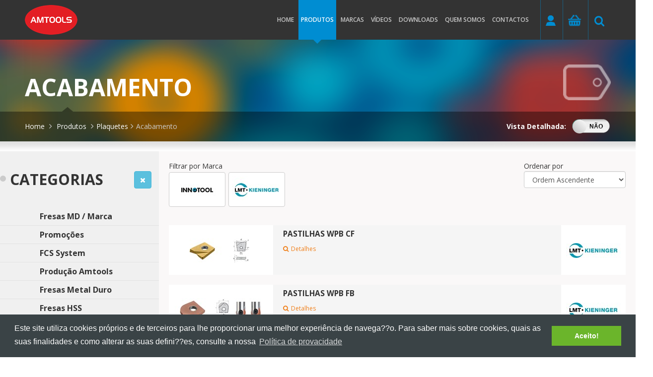

--- FILE ---
content_type: text/html; charset=utf-8
request_url: https://amtools.pt/pt/Produtos/?IdCategory=332&View=0
body_size: 159805
content:

<!DOCTYPE html>
<html>
<head>
    <title>Produtos</title>
    <meta http-equiv="content-type" content="text/html; charset=utf-8">
    <meta name="viewport" content="width=device-width, initial-scale=1.0" />
    <meta name="description" content="" />
    <meta name="keywords" content="" />
    <meta name="author" content="ZENN" />
    <meta property="og:type" content="website" />
    <meta property="og:url" content="http://amtools.pt/pt/Produtos/?IdCategory=332&amp;View=0" />
    <meta property="og:title" content="Produtos | AMTOOLSGROUP" />
    <meta property="og:description" />
    <meta property="og:image" content="http://amtoolsgroup.com/Content/app/images/logo-large.png" />
    <meta property="og:site_name" content="AMTOOLSGROUP" />
    <link rel="icon" href="/favicon.ico" type="image/x-icon">
    <link rel="shortcut icon" href="/favicon.ico" type="image/x-icon">
    <link href="https://fonts.googleapis.com/css?family=Lato:400,700|Roboto:400,700|Open+Sans:300,400,600,700" rel="stylesheet" type="text/css">
    <link href="/Content/plugins/bootstrap/css/bootstrap.min.css" rel="stylesheet">
    <link href="/Content/plugins/fancybox-2.1.4/jquery.fancybox.css" type="text/css" rel="stylesheet" />
    <link href="/Content/plugins/font-awesome/css/font-awesome.min.css" type="text/css" rel="stylesheet" />
    <link href="/Content/plugins/flexslider/flexslider.css" type="text/css" rel="stylesheet" />
    <link href="/Content/plugins/select2-3.4.0/select2.css" type="text/css" rel="stylesheet" />
    <link href="/Content/plugins/videojs/video.css" type="text/css" rel="stylesheet" />
    <link href="/Content/plugins/jquery/jquery.growl.css" type="text/css" rel="stylesheet" />
    <link href="/Content/plugins/zcms/css/frontend.css" rel="stylesheet" />
    <link href="/Content/app/css/checkbox.css" rel="stylesheet" />
    <link href="/Content/app/css/site.css" rel="stylesheet" />
    <link href="/Content/app/css/responsive.css" rel="stylesheet" />
    <link rel="stylesheet" type="text/css" href="//cdnjs.cloudflare.com/ajax/libs/cookieconsent2/3.0.3/cookieconsent.min.css" />
    
<link href="/Content/plugins/bootstrap-toggle/on-off-switch.css" rel="stylesheet" />

        <script type="text/javascript">
            (function (i, s, o, g, r, a, m) {
                i['GoogleAnalyticsObject'] = r; i[r] = i[r] || function () {
                    (i[r].q = i[r].q || []).push(arguments)
                }, i[r].l = 1 * new Date(); a = s.createElement(o),
                m = s.getElementsByTagName(o)[0]; a.async = 1; a.src = g; m.parentNode.insertBefore(a, m)
            })(window, document, 'script', '//www.google-analytics.com/analytics.js', 'ga');

            ga('create', 'UA-46495239-6', 'auto');
            ga('send', 'pageview', '/pt/Produtos/?IdCategory=332&amp;View=0');
        </script>
    <!-- HTML5 shim, for IE6-8 support of HTML5 elements -->
    <!--[if lt IE 9]>
    <script src="/Content/plugins/html5shiv.js"></script>
    <![endif]-->
    <noscript>
        <style type="text/css">
            #ZCmsContent {
                visibility: visible;
            }
        </style>
    </noscript>
</head>
<body>
    <div id="LoginModal" class="modal fade">
        <div class="modal-dialog">
            <div class="modal-content">
                <div class="modal-header">
                    <button type="button" class="close" data-dismiss="modal"><span aria-hidden="true">&times;</span><span class="sr-only">Close</span></button>
                    <h4 class="modal-title">Autentica??o</h4>
                </div>
                <form id="LoginModal-Authenticate" method="post" action="/pt/Entrar/" class="">
                    <div class="modal-body">
                        <div class="form-group">
                            <label>Email</label>
                            <input type="text" name="Email" class="form-control required email" placeholder="Email..." />
                        </div>
                        <div class="form-group">
                            <label>Palavra chave</label>
                            <input type="password" name="Password" class="form-control required" placeholder="Password..." />
                        </div>
                        <div>
                            <a class="pull-right link recover" href="#">Recuperar palavra chave</a>
                            <label>Lembrar? <input type="checkbox" name="RememberMe" /></label>
                        </div>
                    </div>
                    <div class="modal-footer">
                        <div class="status"></div>
                        <a href="#" class="link pull-left no-jquery-address">N?o tem conta? Clique aqui.</a>
                        <button type="submit" class="btn btn-primary" title="Login">Login</button>
                    </div>
                </form>
                <form id="LoginModal-Recover" method="post" action="/pt/Recuperar-Password/" class="hide">
                    <div class="modal-body">
                        <label>Email</label>
                        <input type="text" name="Email" class="form-control required email" placeholder="Email..." />
                    </div>
                    <div class="modal-footer">
                        <div class="status"></div>
                        <a href="#" class="link pull-left no-jquery-address">Fa?a o seu login aqui.</a>
                        <button type="submit" class="btn btn-primary" title="Login">Recuperar</button>
                    </div>
                </form>
                <form id="LoginModal-CreateAccount" method="post" action="/pt/Registar/" class="hide" data-plugin="form-validator">
                    <div class="modal-body">
                        <div class="form-group">
                            <label>Nome</label>
                            <input type="text" name="Name" class="form-control required" placeholder="Nome..." />
                        </div>
                        <div class="form-group">
                            <label>Empresa</label>
                            <input type="text" name="Company" class="form-control required" placeholder="Empresa..." />
                        </div>
                        <div class="form-group">
                            <label>Email</label>
                            <input type="text" name="Email" class="form-control required email" placeholder="Email..." />
                        </div>
                        <div class="form-group">
                            <label>NIPC/NIF</label>
                            <input type="text" name="FiscalId" class="form-control required" placeholder="NIPC/NIF..." />
                        </div>
                        <div class="form-group">
                            <label>Palavra chave</label>
                            <input type="password" name="Password" class="form-control required" placeholder="Password..." />
                        </div>
                        <div class="form-group">
                            <label>Confirmar palavra chave</label>
                            <input type="password" name="ConfirmPassword" class="form-control required" placeholder="Password..." />
                        </div>
                        <div class="form-group">
                            <label>País</label>
                            <select name="AddressCountry" class="form-control required" data-plugin="selector" data-selector-picture="yes">
                                    <option value="Afeganist&#227;o"  data-photo="/Content/plugins/zcms/img/flags/AF.png">Afeganist&#227;o</option>
                                    <option value="&#193;frica do Sul"  data-photo="/Content/plugins/zcms/img/flags/ZA.png">&#193;frica do Sul</option>
                                    <option value="Alb&#226;nia"  data-photo="/Content/plugins/zcms/img/flags/AL.png">Alb&#226;nia</option>
                                    <option value="Alemanha"  data-photo="/Content/plugins/zcms/img/flags/DE.png">Alemanha</option>
                                    <option value="Andorra"  data-photo="/Content/plugins/zcms/img/flags/AD.png">Andorra</option>
                                    <option value="Angola"  data-photo="/Content/plugins/zcms/img/flags/AO.png">Angola</option>
                                    <option value="Anguilla"  data-photo="/Content/plugins/zcms/img/flags/AI.png">Anguilla</option>
                                    <option value="Ant&#225;rctida"  data-photo="/Content/plugins/zcms/img/flags/AQ.png">Ant&#225;rctida</option>
                                    <option value="Antigua e Barbuda"  data-photo="/Content/plugins/zcms/img/flags/AG.png">Antigua e Barbuda</option>
                                    <option value="Antilhas Holandesas"  data-photo="/Content/plugins/zcms/img/flags/AN.png">Antilhas Holandesas</option>
                                    <option value="Ar&#225;bia Saudita"  data-photo="/Content/plugins/zcms/img/flags/SA.png">Ar&#225;bia Saudita</option>
                                    <option value="Arg&#233;lia"  data-photo="/Content/plugins/zcms/img/flags/DZ.png">Arg&#233;lia</option>
                                    <option value="Argentina"  data-photo="/Content/plugins/zcms/img/flags/AR.png">Argentina</option>
                                    <option value="Arm&#233;nia"  data-photo="/Content/plugins/zcms/img/flags/AM.png">Arm&#233;nia</option>
                                    <option value="Aruba"  data-photo="/Content/plugins/zcms/img/flags/AW.png">Aruba</option>
                                    <option value="Austr&#225;lia"  data-photo="/Content/plugins/zcms/img/flags/AU.png">Austr&#225;lia</option>
                                    <option value="&#193;ustria"  data-photo="/Content/plugins/zcms/img/flags/AT.png">&#193;ustria</option>
                                    <option value="Azerbeij&#227;o"  data-photo="/Content/plugins/zcms/img/flags/AZ.png">Azerbeij&#227;o</option>
                                    <option value="Bahamas"  data-photo="/Content/plugins/zcms/img/flags/BS.png">Bahamas</option>
                                    <option value="Bahrain"  data-photo="/Content/plugins/zcms/img/flags/BH.png">Bahrain</option>
                                    <option value="Bangladesh"  data-photo="/Content/plugins/zcms/img/flags/BD.png">Bangladesh</option>
                                    <option value="Barbados"  data-photo="/Content/plugins/zcms/img/flags/BB.png">Barbados</option>
                                    <option value="B&#233;lgica"  data-photo="/Content/plugins/zcms/img/flags/BE.png">B&#233;lgica</option>
                                    <option value="Belize"  data-photo="/Content/plugins/zcms/img/flags/BZ.png">Belize</option>
                                    <option value="Benin"  data-photo="/Content/plugins/zcms/img/flags/BJ.png">Benin</option>
                                    <option value="Bermuda"  data-photo="/Content/plugins/zcms/img/flags/BM.png">Bermuda</option>
                                    <option value="Bielo-R&#250;ssia"  data-photo="/Content/plugins/zcms/img/flags/BY.png">Bielo-R&#250;ssia</option>
                                    <option value="Bol&#237;via"  data-photo="/Content/plugins/zcms/img/flags/BO.png">Bol&#237;via</option>
                                    <option value="B&#243;snia-Herzegovina"  data-photo="/Content/plugins/zcms/img/flags/BA.png">B&#243;snia-Herzegovina</option>
                                    <option value="Botswana"  data-photo="/Content/plugins/zcms/img/flags/BW.png">Botswana</option>
                                    <option value="Brasil"  data-photo="/Content/plugins/zcms/img/flags/BR.png">Brasil</option>
                                    <option value="Brunei"  data-photo="/Content/plugins/zcms/img/flags/BN.png">Brunei</option>
                                    <option value="Bulg&#225;ria"  data-photo="/Content/plugins/zcms/img/flags/BG.png">Bulg&#225;ria</option>
                                    <option value="Burkina Faso"  data-photo="/Content/plugins/zcms/img/flags/BF.png">Burkina Faso</option>
                                    <option value="Burundi"  data-photo="/Content/plugins/zcms/img/flags/BI.png">Burundi</option>
                                    <option value="But&#227;o"  data-photo="/Content/plugins/zcms/img/flags/BT.png">But&#227;o</option>
                                    <option value="Cabo Verde"  data-photo="/Content/plugins/zcms/img/flags/CV.png">Cabo Verde</option>
                                    <option value="Camar&#245;es"  data-photo="/Content/plugins/zcms/img/flags/CM.png">Camar&#245;es</option>
                                    <option value="Cambodja"  data-photo="/Content/plugins/zcms/img/flags/KH.png">Cambodja</option>
                                    <option value="Canad&#225;"  data-photo="/Content/plugins/zcms/img/flags/CA.png">Canad&#225;</option>
                                    <option value="Cazaquist&#227;o"  data-photo="/Content/plugins/zcms/img/flags/KZ.png">Cazaquist&#227;o</option>
                                    <option value="Chade"  data-photo="/Content/plugins/zcms/img/flags/TD.png">Chade</option>
                                    <option value="Chile"  data-photo="/Content/plugins/zcms/img/flags/CL.png">Chile</option>
                                    <option value="China"  data-photo="/Content/plugins/zcms/img/flags/CN.png">China</option>
                                    <option value="Chipre"  data-photo="/Content/plugins/zcms/img/flags/CY.png">Chipre</option>
                                    <option value="Col&#244;mbia"  data-photo="/Content/plugins/zcms/img/flags/CO.png">Col&#244;mbia</option>
                                    <option value="Comores"  data-photo="/Content/plugins/zcms/img/flags/KM.png">Comores</option>
                                    <option value="Coreia do Norte"  data-photo="/Content/plugins/zcms/img/flags/KP.png">Coreia do Norte</option>
                                    <option value="Coreia do Sul"  data-photo="/Content/plugins/zcms/img/flags/KR.png">Coreia do Sul</option>
                                    <option value="Costa do Marfim"  data-photo="/Content/plugins/zcms/img/flags/CI.png">Costa do Marfim</option>
                                    <option value="Costa Rica"  data-photo="/Content/plugins/zcms/img/flags/CR.png">Costa Rica</option>
                                    <option value="Cro&#225;cia"  data-photo="/Content/plugins/zcms/img/flags/HR.png">Cro&#225;cia</option>
                                    <option value="Cuba"  data-photo="/Content/plugins/zcms/img/flags/CU.png">Cuba</option>
                                    <option value="Dinamarca"  data-photo="/Content/plugins/zcms/img/flags/DK.png">Dinamarca</option>
                                    <option value="Djibouti"  data-photo="/Content/plugins/zcms/img/flags/DJ.png">Djibouti</option>
                                    <option value="Dominica"  data-photo="/Content/plugins/zcms/img/flags/DM.png">Dominica</option>
                                    <option value="Egipto"  data-photo="/Content/plugins/zcms/img/flags/EG.png">Egipto</option>
                                    <option value="El Salvador"  data-photo="/Content/plugins/zcms/img/flags/SV.png">El Salvador</option>
                                    <option value="Emiratos &#193;rabes Unidos"  data-photo="/Content/plugins/zcms/img/flags/AE.png">Emiratos &#193;rabes Unidos</option>
                                    <option value="Equador"  data-photo="/Content/plugins/zcms/img/flags/EC.png">Equador</option>
                                    <option value="Eritreia"  data-photo="/Content/plugins/zcms/img/flags/ER.png">Eritreia</option>
                                    <option value="Eslov&#225;quia"  data-photo="/Content/plugins/zcms/img/flags/SK.png">Eslov&#225;quia</option>
                                    <option value="Eslov&#233;nia"  data-photo="/Content/plugins/zcms/img/flags/SI.png">Eslov&#233;nia</option>
                                    <option value="Espanha"  data-photo="/Content/plugins/zcms/img/flags/ES.png">Espanha</option>
                                    <option value="Estados Federados da Micron&#233;sia"  data-photo="/Content/plugins/zcms/img/flags/FM.png">Estados Federados da Micron&#233;sia</option>
                                    <option value="Estados Unidos da Am&#233;rica"  data-photo="/Content/plugins/zcms/img/flags/US.png">Estados Unidos da Am&#233;rica</option>
                                    <option value="Est&#243;nia"  data-photo="/Content/plugins/zcms/img/flags/EE.png">Est&#243;nia</option>
                                    <option value="Eti&#243;pia"  data-photo="/Content/plugins/zcms/img/flags/ET.png">Eti&#243;pia</option>
                                    <option value="Fiji"  data-photo="/Content/plugins/zcms/img/flags/FJ.png">Fiji</option>
                                    <option value="Filipinas"  data-photo="/Content/plugins/zcms/img/flags/PH.png">Filipinas</option>
                                    <option value="Finl&#226;ndia"  data-photo="/Content/plugins/zcms/img/flags/FI.png">Finl&#226;ndia</option>
                                    <option value="Fran&#231;a"  data-photo="/Content/plugins/zcms/img/flags/FR.png">Fran&#231;a</option>
                                    <option value="Gab&#227;o"  data-photo="/Content/plugins/zcms/img/flags/GA.png">Gab&#227;o</option>
                                    <option value="G&#226;mbia"  data-photo="/Content/plugins/zcms/img/flags/GM.png">G&#226;mbia</option>
                                    <option value="Gana"  data-photo="/Content/plugins/zcms/img/flags/GH.png">Gana</option>
                                    <option value="Ge&#243;rgia"  data-photo="/Content/plugins/zcms/img/flags/GE.png">Ge&#243;rgia</option>
                                    <option value="Gibraltar"  data-photo="/Content/plugins/zcms/img/flags/GI.png">Gibraltar</option>
                                    <option value="Gr&#233;cia "  data-photo="/Content/plugins/zcms/img/flags/GR.png">Gr&#233;cia </option>
                                    <option value="Grenada"  data-photo="/Content/plugins/zcms/img/flags/GD.png">Grenada</option>
                                    <option value="Gronel&#226;ndia"  data-photo="/Content/plugins/zcms/img/flags/GL.png">Gronel&#226;ndia</option>
                                    <option value="Guadeloupe"  data-photo="/Content/plugins/zcms/img/flags/GP.png">Guadeloupe</option>
                                    <option value="Guam"  data-photo="/Content/plugins/zcms/img/flags/GU.png">Guam</option>
                                    <option value="Guatemala"  data-photo="/Content/plugins/zcms/img/flags/GT.png">Guatemala</option>
                                    <option value="Guernsey"  data-photo="/Content/plugins/zcms/img/flags/GG.png">Guernsey</option>
                                    <option value="Guiana"  data-photo="/Content/plugins/zcms/img/flags/GY.png">Guiana</option>
                                    <option value="Guiana Francesa"  data-photo="/Content/plugins/zcms/img/flags/GF.png">Guiana Francesa</option>
                                    <option value="Guin&#233; Equatorial"  data-photo="/Content/plugins/zcms/img/flags/GQ.png">Guin&#233; Equatorial</option>
                                    <option value="Guin&#233;-Bissau"  data-photo="/Content/plugins/zcms/img/flags/GW.png">Guin&#233;-Bissau</option>
                                    <option value="Guin&#233;-Conacri"  data-photo="/Content/plugins/zcms/img/flags/GN.png">Guin&#233;-Conacri</option>
                                    <option value="Haiti"  data-photo="/Content/plugins/zcms/img/flags/HT.png">Haiti</option>
                                    <option value="Honduras"  data-photo="/Content/plugins/zcms/img/flags/HN.png">Honduras</option>
                                    <option value="Hong Kong"  data-photo="/Content/plugins/zcms/img/flags/HK.png">Hong Kong</option>
                                    <option value="Hungria"  data-photo="/Content/plugins/zcms/img/flags/HU.png">Hungria</option>
                                    <option value="I&#233;men"  data-photo="/Content/plugins/zcms/img/flags/YE.png">I&#233;men</option>
                                    <option value="Ilha Bouvet"  data-photo="/Content/plugins/zcms/img/flags/BV.png">Ilha Bouvet</option>
                                    <option value="Ilha Christmas"  data-photo="/Content/plugins/zcms/img/flags/CX.png">Ilha Christmas</option>
                                    <option value="Ilha de Man"  data-photo="/Content/plugins/zcms/img/flags/IM.png">Ilha de Man</option>
                                    <option value="Ilha Heard e Ilhas McDonald"  data-photo="/Content/plugins/zcms/img/flags/HM.png">Ilha Heard e Ilhas McDonald</option>
                                    <option value="Ilha Norfolk"  data-photo="/Content/plugins/zcms/img/flags/NF.png">Ilha Norfolk</option>
                                    <option value="Ilhas Cayman"  data-photo="/Content/plugins/zcms/img/flags/KY.png">Ilhas Cayman</option>
                                    <option value="Ilhas Cocos"  data-photo="/Content/plugins/zcms/img/flags/CC.png">Ilhas Cocos</option>
                                    <option value="Ilhas Cook"  data-photo="/Content/plugins/zcms/img/flags/CK.png">Ilhas Cook</option>
                                    <option value="Ilhas Faroe"  data-photo="/Content/plugins/zcms/img/flags/FO.png">Ilhas Faroe</option>
                                    <option value="Ilhas Ge&#243;rgia do Sul e Sandwich do Sul"  data-photo="/Content/plugins/zcms/img/flags/GS.png">Ilhas Ge&#243;rgia do Sul e Sandwich do Sul</option>
                                    <option value="Ilhas Malvinas"  data-photo="/Content/plugins/zcms/img/flags/FK.png">Ilhas Malvinas</option>
                                    <option value="Ilhas Marshall"  data-photo="/Content/plugins/zcms/img/flags/MH.png">Ilhas Marshall</option>
                                    <option value="Ilhas Menores Distantes dos Estados Unidos"  data-photo="/Content/plugins/zcms/img/flags/UM.png">Ilhas Menores Distantes dos Estados Unidos</option>
                                    <option value="Ilhas Salom&#227;o"  data-photo="/Content/plugins/zcms/img/flags/SB.png">Ilhas Salom&#227;o</option>
                                    <option value="Ilhas Virgens Americanas"  data-photo="/Content/plugins/zcms/img/flags/VI.png">Ilhas Virgens Americanas</option>
                                    <option value="Ilhas Virgens Brit&#226;nicas"  data-photo="/Content/plugins/zcms/img/flags/VG.png">Ilhas Virgens Brit&#226;nicas</option>
                                    <option value="&#205;ndia"  data-photo="/Content/plugins/zcms/img/flags/IN.png">&#205;ndia</option>
                                    <option value="Indon&#233;sia"  data-photo="/Content/plugins/zcms/img/flags/ID.png">Indon&#233;sia</option>
                                    <option value="Ir&#227;o"  data-photo="/Content/plugins/zcms/img/flags/IR.png">Ir&#227;o</option>
                                    <option value="Iraque"  data-photo="/Content/plugins/zcms/img/flags/IQ.png">Iraque</option>
                                    <option value="Irlanda"  data-photo="/Content/plugins/zcms/img/flags/IE.png">Irlanda</option>
                                    <option value="Israel"  data-photo="/Content/plugins/zcms/img/flags/IL.png">Israel</option>
                                    <option value="It&#225;lia"  data-photo="/Content/plugins/zcms/img/flags/IT.png">It&#225;lia</option>
                                    <option value="Jamaica"  data-photo="/Content/plugins/zcms/img/flags/JM.png">Jamaica</option>
                                    <option value="Jap&#227;o"  data-photo="/Content/plugins/zcms/img/flags/JP.png">Jap&#227;o</option>
                                    <option value="Jersey"  data-photo="/Content/plugins/zcms/img/flags/JE.png">Jersey</option>
                                    <option value="Jord&#226;nia"  data-photo="/Content/plugins/zcms/img/flags/JO.png">Jord&#226;nia</option>
                                    <option value="Kiribati"  data-photo="/Content/plugins/zcms/img/flags/KI.png">Kiribati</option>
                                    <option value="Kuwait"  data-photo="/Content/plugins/zcms/img/flags/KW.png">Kuwait</option>
                                    <option value="Laos"  data-photo="/Content/plugins/zcms/img/flags/LA.png">Laos</option>
                                    <option value="Lesoto"  data-photo="/Content/plugins/zcms/img/flags/LS.png">Lesoto</option>
                                    <option value="Let&#243;nia"  data-photo="/Content/plugins/zcms/img/flags/LV.png">Let&#243;nia</option>
                                    <option value="L&#237;bano"  data-photo="/Content/plugins/zcms/img/flags/LB.png">L&#237;bano</option>
                                    <option value="Lib&#233;ria"  data-photo="/Content/plugins/zcms/img/flags/LR.png">Lib&#233;ria</option>
                                    <option value="L&#237;bia"  data-photo="/Content/plugins/zcms/img/flags/LY.png">L&#237;bia</option>
                                    <option value="Liechtenstein"  data-photo="/Content/plugins/zcms/img/flags/LI.png">Liechtenstein</option>
                                    <option value="Litu&#226;nia"  data-photo="/Content/plugins/zcms/img/flags/LT.png">Litu&#226;nia</option>
                                    <option value="Luxemburgo"  data-photo="/Content/plugins/zcms/img/flags/LU.png">Luxemburgo</option>
                                    <option value="Macau"  data-photo="/Content/plugins/zcms/img/flags/MO.png">Macau</option>
                                    <option value="Madag&#225;scar"  data-photo="/Content/plugins/zcms/img/flags/MG.png">Madag&#225;scar</option>
                                    <option value="Mal&#225;sia"  data-photo="/Content/plugins/zcms/img/flags/MY.png">Mal&#225;sia</option>
                                    <option value="Malawi"  data-photo="/Content/plugins/zcms/img/flags/MW.png">Malawi</option>
                                    <option value="Maldivas"  data-photo="/Content/plugins/zcms/img/flags/MV.png">Maldivas</option>
                                    <option value="Mali"  data-photo="/Content/plugins/zcms/img/flags/ML.png">Mali</option>
                                    <option value="Malta"  data-photo="/Content/plugins/zcms/img/flags/MT.png">Malta</option>
                                    <option value="Marianas Setentrionais"  data-photo="/Content/plugins/zcms/img/flags/MP.png">Marianas Setentrionais</option>
                                    <option value="Marrocos"  data-photo="/Content/plugins/zcms/img/flags/MA.png">Marrocos</option>
                                    <option value="Martinica"  data-photo="/Content/plugins/zcms/img/flags/MQ.png">Martinica</option>
                                    <option value="Maur&#237;cia"  data-photo="/Content/plugins/zcms/img/flags/MU.png">Maur&#237;cia</option>
                                    <option value="Maurit&#226;nia"  data-photo="/Content/plugins/zcms/img/flags/MR.png">Maurit&#226;nia</option>
                                    <option value="Mayotte"  data-photo="/Content/plugins/zcms/img/flags/YT.png">Mayotte</option>
                                    <option value="M&#233;xico"  data-photo="/Content/plugins/zcms/img/flags/MX.png">M&#233;xico</option>
                                    <option value="Mo&#231;ambique"  data-photo="/Content/plugins/zcms/img/flags/MZ.png">Mo&#231;ambique</option>
                                    <option value="Mold&#225;via"  data-photo="/Content/plugins/zcms/img/flags/MD.png">Mold&#225;via</option>
                                    <option value="M&#243;naco"  data-photo="/Content/plugins/zcms/img/flags/MC.png">M&#243;naco</option>
                                    <option value="Mong&#243;lia"  data-photo="/Content/plugins/zcms/img/flags/MN.png">Mong&#243;lia</option>
                                    <option value="Montenegro"  data-photo="/Content/plugins/zcms/img/flags/ME.png">Montenegro</option>
                                    <option value="Montserrat"  data-photo="/Content/plugins/zcms/img/flags/MS.png">Montserrat</option>
                                    <option value="Myanmar (antiga &#39;&#39;Birm&#226;nia&#39;&#39;)"  data-photo="/Content/plugins/zcms/img/flags/MM.png">Myanmar (antiga &#39;&#39;Birm&#226;nia&#39;&#39;)</option>
                                    <option value="Nam&#237;bia"  data-photo="/Content/plugins/zcms/img/flags/NA.png">Nam&#237;bia</option>
                                    <option value="Nauru"  data-photo="/Content/plugins/zcms/img/flags/NR.png">Nauru</option>
                                    <option value="Nepal"  data-photo="/Content/plugins/zcms/img/flags/NP.png">Nepal</option>
                                    <option value="Nicar&#225;gua"  data-photo="/Content/plugins/zcms/img/flags/NI.png">Nicar&#225;gua</option>
                                    <option value="N&#237;ger"  data-photo="/Content/plugins/zcms/img/flags/NE.png">N&#237;ger</option>
                                    <option value="Nig&#233;ria"  data-photo="/Content/plugins/zcms/img/flags/NG.png">Nig&#233;ria</option>
                                    <option value="Niue"  data-photo="/Content/plugins/zcms/img/flags/NU.png">Niue</option>
                                    <option value="Noruega"  data-photo="/Content/plugins/zcms/img/flags/NO.png">Noruega</option>
                                    <option value="Nova Caled&#243;nia"  data-photo="/Content/plugins/zcms/img/flags/NC.png">Nova Caled&#243;nia</option>
                                    <option value="Nova Zel&#226;ndia (&#39;&#39;Aotearoa&#39;&#39;)"  data-photo="/Content/plugins/zcms/img/flags/NZ.png">Nova Zel&#226;ndia (&#39;&#39;Aotearoa&#39;&#39;)</option>
                                    <option value="Oman"  data-photo="/Content/plugins/zcms/img/flags/OM.png">Oman</option>
                                    <option value="Pa&#237;ses Baixos (&#39;&#39;Holanda&#39;&#39;)"  data-photo="/Content/plugins/zcms/img/flags/NL.png">Pa&#237;ses Baixos (&#39;&#39;Holanda&#39;&#39;)</option>
                                    <option value="Palau"  data-photo="/Content/plugins/zcms/img/flags/PW.png">Palau</option>
                                    <option value="Palestina"  data-photo="/Content/plugins/zcms/img/flags/PS.png">Palestina</option>
                                    <option value="Panam&#225;"  data-photo="/Content/plugins/zcms/img/flags/PA.png">Panam&#225;</option>
                                    <option value="Papua-Nova Guin&#233;"  data-photo="/Content/plugins/zcms/img/flags/PG.png">Papua-Nova Guin&#233;</option>
                                    <option value="Paquist&#227;o"  data-photo="/Content/plugins/zcms/img/flags/PK.png">Paquist&#227;o</option>
                                    <option value="Paraguai"  data-photo="/Content/plugins/zcms/img/flags/PY.png">Paraguai</option>
                                    <option value="Peru"  data-photo="/Content/plugins/zcms/img/flags/PE.png">Peru</option>
                                    <option value="Pitcairn"  data-photo="/Content/plugins/zcms/img/flags/PN.png">Pitcairn</option>
                                    <option value="Polin&#233;sia Francesa"  data-photo="/Content/plugins/zcms/img/flags/PF.png">Polin&#233;sia Francesa</option>
                                    <option value="Pol&#243;nia"  data-photo="/Content/plugins/zcms/img/flags/PL.png">Pol&#243;nia</option>
                                    <option value="Porto Rico"  data-photo="/Content/plugins/zcms/img/flags/PR.png">Porto Rico</option>
                                    <option value="Portugal"  data-photo="/Content/plugins/zcms/img/flags/PT.png">Portugal</option>
                                    <option value="Qatar"  data-photo="/Content/plugins/zcms/img/flags/QA.png">Qatar</option>
                                    <option value="Qu&#233;nia"  data-photo="/Content/plugins/zcms/img/flags/KE.png">Qu&#233;nia</option>
                                    <option value="Quirguist&#227;o"  data-photo="/Content/plugins/zcms/img/flags/KG.png">Quirguist&#227;o</option>
                                    <option value="Reino Unido"  data-photo="/Content/plugins/zcms/img/flags/GB.png">Reino Unido</option>
                                    <option value="Rep&#250;blica Centro-africana"  data-photo="/Content/plugins/zcms/img/flags/CF.png">Rep&#250;blica Centro-africana</option>
                                    <option value="Rep&#250;blica Checa"  data-photo="/Content/plugins/zcms/img/flags/CZ.png">Rep&#250;blica Checa</option>
                                    <option value="Rep&#250;blica da Maced&#243;nia"  data-photo="/Content/plugins/zcms/img/flags/MK.png">Rep&#250;blica da Maced&#243;nia</option>
                                    <option value="Rep&#250;blica Democr&#225;tica do Congo"  data-photo="/Content/plugins/zcms/img/flags/CD.png">Rep&#250;blica Democr&#225;tica do Congo</option>
                                    <option value="Rep&#250;blica do Congo"  data-photo="/Content/plugins/zcms/img/flags/CG.png">Rep&#250;blica do Congo</option>
                                    <option value="Rep&#250;blica Dominicana"  data-photo="/Content/plugins/zcms/img/flags/DO.png">Rep&#250;blica Dominicana</option>
                                    <option value="Reuni&#227;o"  data-photo="/Content/plugins/zcms/img/flags/RE.png">Reuni&#227;o</option>
                                    <option value="Rom&#233;nia"  data-photo="/Content/plugins/zcms/img/flags/RO.png">Rom&#233;nia</option>
                                    <option value="Ruanda"  data-photo="/Content/plugins/zcms/img/flags/RW.png">Ruanda</option>
                                    <option value="Saara Ocidental"  data-photo="/Content/plugins/zcms/img/flags/EH.png">Saara Ocidental</option>
                                    <option value="Saint Pierre et Miquelon"  data-photo="/Content/plugins/zcms/img/flags/PM.png">Saint Pierre et Miquelon</option>
                                    <option value="Samoa (Samoa Ocidental)"  data-photo="/Content/plugins/zcms/img/flags/WS.png">Samoa (Samoa Ocidental)</option>
                                    <option value="Samoa Americana"  data-photo="/Content/plugins/zcms/img/flags/AS.png">Samoa Americana</option>
                                    <option value="San Marino"  data-photo="/Content/plugins/zcms/img/flags/SM.png">San Marino</option>
                                    <option value="Santa Helena"  data-photo="/Content/plugins/zcms/img/flags/SH.png">Santa Helena</option>
                                    <option value="Santa L&#250;cia"  data-photo="/Content/plugins/zcms/img/flags/LC.png">Santa L&#250;cia</option>
                                    <option value="S&#227;o Crist&#243;v&#227;o e N&#233;vis"  data-photo="/Content/plugins/zcms/img/flags/KN.png">S&#227;o Crist&#243;v&#227;o e N&#233;vis</option>
                                    <option value="S&#227;o Tom&#233; e Pr&#237;ncipe"  data-photo="/Content/plugins/zcms/img/flags/ST.png">S&#227;o Tom&#233; e Pr&#237;ncipe</option>
                                    <option value="S&#227;o Vicente e Granadinas"  data-photo="/Content/plugins/zcms/img/flags/VC.png">S&#227;o Vicente e Granadinas</option>
                                    <option value="Senegal"  data-photo="/Content/plugins/zcms/img/flags/SN.png">Senegal</option>
                                    <option value="Serra Leoa"  data-photo="/Content/plugins/zcms/img/flags/SL.png">Serra Leoa</option>
                                    <option value="S&#233;rvia"  data-photo="/Content/plugins/zcms/img/flags/RS.png">S&#233;rvia</option>
                                    <option value="Seychelles"  data-photo="/Content/plugins/zcms/img/flags/SC.png">Seychelles</option>
                                    <option value="Singapura"  data-photo="/Content/plugins/zcms/img/flags/SG.png">Singapura</option>
                                    <option value="S&#237;ria"  data-photo="/Content/plugins/zcms/img/flags/SY.png">S&#237;ria</option>
                                    <option value="Som&#225;lia"  data-photo="/Content/plugins/zcms/img/flags/SO.png">Som&#225;lia</option>
                                    <option value="Sri Lanka"  data-photo="/Content/plugins/zcms/img/flags/LK.png">Sri Lanka</option>
                                    <option value="Suazil&#226;ndia"  data-photo="/Content/plugins/zcms/img/flags/SZ.png">Suazil&#226;ndia</option>
                                    <option value="Sud&#227;o"  data-photo="/Content/plugins/zcms/img/flags/SD.png">Sud&#227;o</option>
                                    <option value="Su&#233;cia"  data-photo="/Content/plugins/zcms/img/flags/SE.png">Su&#233;cia</option>
                                    <option value="Su&#237;&#231;a"  data-photo="/Content/plugins/zcms/img/flags/CH.png">Su&#237;&#231;a</option>
                                    <option value="Suriname"  data-photo="/Content/plugins/zcms/img/flags/SR.png">Suriname</option>
                                    <option value="Svalbard e Jan Mayen"  data-photo="/Content/plugins/zcms/img/flags/SJ.png">Svalbard e Jan Mayen</option>
                                    <option value="Tail&#226;ndia"  data-photo="/Content/plugins/zcms/img/flags/TH.png">Tail&#226;ndia</option>
                                    <option value="Taiwan"  data-photo="/Content/plugins/zcms/img/flags/TW.png">Taiwan</option>
                                    <option value="Tajiquist&#227;o"  data-photo="/Content/plugins/zcms/img/flags/TJ.png">Tajiquist&#227;o</option>
                                    <option value="Tanz&#226;nia"  data-photo="/Content/plugins/zcms/img/flags/TZ.png">Tanz&#226;nia</option>
                                    <option value="Terras Austrais e Ant&#225;rticas Francesas (&#39;&#39;TAAF&#39;&#39;)"  data-photo="/Content/plugins/zcms/img/flags/TF.png">Terras Austrais e Ant&#225;rticas Francesas (&#39;&#39;TAAF&#39;&#39;)</option>
                                    <option value="Territ&#243;rio Brit&#226;nico do Oceano &#205;ndico"  data-photo="/Content/plugins/zcms/img/flags/IO.png">Territ&#243;rio Brit&#226;nico do Oceano &#205;ndico</option>
                                    <option value="Timor-Leste"  data-photo="/Content/plugins/zcms/img/flags/TL.png">Timor-Leste</option>
                                    <option value="Togo"  data-photo="/Content/plugins/zcms/img/flags/TG.png">Togo</option>
                                    <option value="Tonga"  data-photo="/Content/plugins/zcms/img/flags/TO.png">Tonga</option>
                                    <option value="Toquelau"  data-photo="/Content/plugins/zcms/img/flags/TK.png">Toquelau</option>
                                    <option value="Trindade e Tobago"  data-photo="/Content/plugins/zcms/img/flags/TT.png">Trindade e Tobago</option>
                                    <option value="Tun&#237;sia"  data-photo="/Content/plugins/zcms/img/flags/TN.png">Tun&#237;sia</option>
                                    <option value="Turks e Caicos"  data-photo="/Content/plugins/zcms/img/flags/TC.png">Turks e Caicos</option>
                                    <option value="Turquemenist&#227;o"  data-photo="/Content/plugins/zcms/img/flags/TM.png">Turquemenist&#227;o</option>
                                    <option value="Turquia"  data-photo="/Content/plugins/zcms/img/flags/TR.png">Turquia</option>
                                    <option value="Tuvalu"  data-photo="/Content/plugins/zcms/img/flags/TV.png">Tuvalu</option>
                                    <option value="Ucr&#226;nia"  data-photo="/Content/plugins/zcms/img/flags/UA.png">Ucr&#226;nia</option>
                                    <option value="Uganda"  data-photo="/Content/plugins/zcms/img/flags/UG.png">Uganda</option>
                                    <option value="Uruguai"  data-photo="/Content/plugins/zcms/img/flags/UY.png">Uruguai</option>
                                    <option value="Usbequist&#227;o"  data-photo="/Content/plugins/zcms/img/flags/UZ.png">Usbequist&#227;o</option>
                                    <option value="Vanuatu"  data-photo="/Content/plugins/zcms/img/flags/VU.png">Vanuatu</option>
                                    <option value="Vaticano"  data-photo="/Content/plugins/zcms/img/flags/VA.png">Vaticano</option>
                                    <option value="Venezuela"  data-photo="/Content/plugins/zcms/img/flags/VE.png">Venezuela</option>
                                    <option value="Vietname"  data-photo="/Content/plugins/zcms/img/flags/VN.png">Vietname</option>
                                    <option value="Wallis e Futuna"  data-photo="/Content/plugins/zcms/img/flags/WF.png">Wallis e Futuna</option>
                                    <option value="Z&#226;mbia"  data-photo="/Content/plugins/zcms/img/flags/ZM.png">Z&#226;mbia</option>
                                    <option value="Zimbabwe"  data-photo="/Content/plugins/zcms/img/flags/ZW.png">Zimbabwe</option>
                                    <option value="&#197;land"  data-photo="/Content/plugins/zcms/img/flags/AX.png">&#197;land</option>
                            </select>
                        </div>
                        <div class="form-group">
                            <label class="container-cb">
                                Dou o consentimento à AmtoolsGroup para que possa proceder ao tratamento dos meus dados pessoais, com a finalidade de cria??o de conta e um perfil de acordo com o descrito nos
                                <a href="/pt/Termos-de-uso-e-privacidade/" title="Termos de uso e privacidade"  >Termos de uso e privacidade</a>
                                <input type="checkbox" name="Confirm" value="1" class="required">
                                <span class="checkmark"></span>
                            </label>
                        </div>
                    </div>
                    <div class="modal-footer">
                        <div class="status"></div>
                        <a href="#" class="link pull-left no-jquery-address">Já tem conta? Clique aqui.</a>
                        <button type="submit" class="btn btn-primary" title="Login">Criar</button>
                    </div>
                </form>
            </div>
        </div>
    </div>

    <div id="Header-Mobile">
        <a href="/pt/Home/">
            <i class="logo text-center">
                <img src="/Content/app/images/logo.png?h=25" />
            </i>
        </a>
        <ul class="list-icon">
                <li class="user-options"><a class="no-hover no-jquery-address" href="#LoginModal" title="Login" data-toggle="modal"><span class="icon icon-restrict-btn"></span></a></li>
        </ul>

        <div class="menuMobile">
            <span id="MobMenuBtn"><i class="fa fa-bars"></i></span>
            <ul id="MobMenu">
                <li><a class="no-hover" href="/pt/Home/">Home</a></li>
                <li><a class="no-hover" href="/pt/Produtos/">Produtos</a></li>
                <li><a class="no-hover" href="/pt/Marcas/">Marcas</a></li>
                <li><a class="no-hover" href="#">Vídeos</a></li>
                <li><a class="no-hover" href="/pt/Downloads/">Downloads</a></li>
                <li><a class="no-hover" href="/pt/Quem-Somos/">Quem somos</a></li>
                <li><a class="no-hover" href="/pt/Contactos/">Contactos</a></li>
            </ul>
        </div>

    </div>

    <div id="Header" class="">
        <div class="back-effect"></div>
        <div class="wrapper">
            <a href="/" class="no-jquery-address">
                <img src="/Content/app/images/logo.png?h=60" style="margin-top: 10px;" />
            </a>
            <div class="header-menu pull-right">
                <ul>
                    <li>
                        <a class="menu-blue " href="/pt/Home/" data-id="1">
                            Home
                            <i class="icon icon-arrow-bottom"></i>
                        </a>
                    </li>
                    <li>
                        <a class="menu-blue active" href="/pt/Produtos/" data-id="17">
                            Produtos
                            <i class="icon icon-arrow-bottom"></i>
                        </a>
                    </li>
                    <li>
                        <a class="menu-blue " href="/pt/Marcas/" data-id="16">
                            Marcas
                            <i class="icon icon-arrow-bottom"></i>
                        </a>
                    </li>
                    <li>
                        <a class="menu-blue " href="#" data-id="52">
                            Vídeos
                            <i class=" icon icon-arrow-bottom">
                            </i>
                        </a>
                    </li>
                    <li>
                        <a class="menu-blue " href="/pt/Downloads/" data-id="36">
                            Downloads
                            <i class=" icon icon-arrow-bottom">
                            </i>
                        </a>
                    </li>
                    <li>
                        <a class="menu-blue " href="/pt/Quem-Somos/" data-id="11">
                            Quem somos
                            <i class="icon icon-arrow-bottom"></i>
                        </a>
                    </li>
                    <li>
                        <a class="menu-blue " href="/pt/Contactos/" data-id="15">
                            Contactos
                            <i class="icon icon-arrow-bottom"></i>
                        </a>
                    </li>
                    <li class="space"></li>
                        <li class="user-options">
                            <a class="no-hover no-jquery-address" href="#LoginModal" data-toggle="modal">
                                <span class="icon icon-restrict-btn"></span>
                            </a>
                        </li>
                        <li class="user-options">
                            <a class="no-hover no-jquery-address" href="#LoginModal" data-toggle="modal">
                                <span class="icon icon-shop-btn"></span>
                            </a>
                        </li>
                    <li class="user-options">
                        <a class="no-hover no-jquery-address" href="#" id="btnSearch">
                            <span class="icon icon-search-btn"></span>
                        </a>
                    </li>
                </ul>
            </div>
            <div id="Search">
                <input type="text" placeholder="Pesquisa..." />
                <a href="#" class="no-jquery-address" id="btnCloseSearch"><i class="glyphicon glyphicon-remove-circle"></i></a>
                <div id="SearchResults">
                    <div id="SearchResults-Effect"></div>
                    <div id="SearchResults-Products"></div>
                </div>
            </div>
        </div>
    </div>

    <div id="ZCmsContentLoading"><i class="zcms-loading"></i></div>

    <div id="ZCmsContent">
        

<div id="Products">
    <div class="section section-header relative">
        <img src="/Content/app/images/backgrounds/background3.png" class="backgroung-pic" />
        <div class="wrapper">
            
            <i class="icon icon-ticket"></i>
            <i class="icon icon-trans-arrow"></i>
            <div class="row">
                    <h2 class="section-title"><span style="font-weight:400;"></span> Acabamento</h2>
            </div>
        </div>
        <div class="row section-header-bottom">
            <div class="wrapper">
                <span class="header-views">
                    <strong class="_v-align" style="margin-right:8px;">Vista Detalhada:</strong>
                    <label class="_v-align">
                        <input id="toggleViews" type="checkbox" name="DetailView" >
                    </label>
                </span>
                <p></p>
                <div class="sub-menu menu-prod">
                    <a class="no-jquery-address" href="/" title="Home">Home</a> <i class="fa fa-angle-right"></i>
                    <a class="" href="/pt/Produtos/" title="Produtos">Produtos</a>
                    <i class='fa fa-angle-right'></i><a class='' href='/pt/Produtos/?IdCategory=12' title='Plaquetes'>Plaquetes</a><i class='fa fa-angle-right'></i><a class='gray' href='/pt/Produtos/?IdCategory=332' title='Acabamento'>Acabamento</a>
                </div>
            </div>
            <div class="ground"></div>
        </div>
    </div>

    <div class="section">
        <div class="row">
            <div class="trans-line"></div>
        </div>
    </div>


        <div id="ProductsCategoriesPage" class="section large">
            <i class="left-effect" style="display:none"></i>
            <i class="icon-custom-line" style="display:none"></i>
            <div class="wrapper">
                <div class="row relative">
                    <i class="bg-gray-effect" style="display:none"></i>
                    <div data-menu class="bg-gray" style="display:none">
                        <i class="icon-custom-ball"></i>
                        <div>
                            <h4>Categorias</h4>
                            <button class="btnCloseMenu btn btn-info"><i class="fa fa-close"></i></button>
                        </div>
                            <div class="row trace-bott rel">

                                <a class="style-cat" href="/pt/Produtos/?IdCategory=414&amp;View=0">Fresas MD / Marca<i class="icon icon-arrow-cat"></i></a>


                                    <ul class="children ">
                                            <li class="">
                                                <a class="" href="/pt/Produtos/?IdCategory=413&amp;View=0"><i class="fa fa-caret-right"></i>JJ TOOLS</a>

                                                    <ul class="children " style="margin-left:20px; padding-left:0;">
                                                            <li>
                                                                <a class="" href="/pt/Produtos/?IdCategory=418&amp;View=0"><i class="fa fa-caret-right"></i>Verdes</a>
                                                            </li>
                                                            <li>
                                                                <a class="" href="/pt/Produtos/?IdCategory=419&amp;View=0"><i class="fa fa-caret-right"></i>Azuis</a>
                                                            </li>
                                                            <li>
                                                                <a class="" href="/pt/Produtos/?IdCategory=422&amp;View=0"><i class="fa fa-caret-right"></i>Cinzas</a>
                                                            </li>
                                                            <li>
                                                                <a class="" href="/pt/Produtos/?IdCategory=435&amp;View=0"><i class="fa fa-caret-right"></i>Diamantadas</a>
                                                            </li>
                                                            <li>
                                                                <a class="" href="/pt/Produtos/?IdCategory=438&amp;View=0"><i class="fa fa-caret-right"></i>Trocoidais</a>
                                                            </li>
                                                    </ul>
                                            </li>
                                            <li class="">
                                                <a class="" href="/pt/Produtos/?IdCategory=417&amp;View=0"><i class="fa fa-caret-right"></i>NS TOOLS</a>

                                                    <ul class="children " style="margin-left:20px; padding-left:0;">
                                                            <li>
                                                                <a class="" href="/pt/Produtos/?IdCategory=440&amp;View=0"><i class="fa fa-caret-right"></i>M</a>
                                                            </li>
                                                            <li>
                                                                <a class="" href="/pt/Produtos/?IdCategory=441&amp;View=0"><i class="fa fa-caret-right"></i>MH</a>
                                                            </li>
                                                            <li>
                                                                <a class="" href="/pt/Produtos/?IdCategory=442&amp;View=0"><i class="fa fa-caret-right"></i>CBN | PCD | DIA</a>
                                                            </li>
                                                            <li>
                                                                <a class="" href="/pt/Produtos/?IdCategory=443&amp;View=0"><i class="fa fa-caret-right"></i>AL</a>
                                                            </li>
                                                    </ul>
                                            </li>
                                            <li class="">
                                                <a class="" href="/pt/Produtos/?IdCategory=534&amp;View=0"><i class="fa fa-caret-right"></i>HUFSCHMIED</a>

                                            </li>
                                    </ul>
                            </div>
                            <div class="row trace-bott rel">

                                <a class="style-cat" href="/pt/Produtos/?IdCategory=420&amp;View=0">Promo&#231;&#245;es<i class="icon icon-arrow-cat"></i></a>


                                    <ul class="children ">
                                            <li class="">
                                                <a class="" href="/pt/Produtos/?IdCategory=421&amp;View=0"><i class="fa fa-caret-right"></i>DT - DT1C - RT1 - RTC1 - T1</a>

                                            </li>
                                            <li class="">
                                                <a class="" href="/pt/Produtos/?IdCategory=536&amp;View=0"><i class="fa fa-caret-right"></i>DT - DT1C - RT1 - RTC1 - T1</a>

                                            </li>
                                    </ul>
                            </div>
                            <div class="row trace-bott rel">

                                <a class="style-cat" href="/pt/Produtos/?IdCategory=456&amp;View=0">FCS System<i class="icon icon-arrow-cat"></i></a>


                                    <ul class="children ">
                                            <li class="">
                                                <a class="" href="/pt/Produtos/?IdCategory=457&amp;View=0"><i class="fa fa-caret-right"></i>Base Gauges</a>

                                                    <ul class="children " style="margin-left:20px; padding-left:0;">
                                                            <li>
                                                                <a class="" href="/pt/Produtos/?IdCategory=526&amp;View=0"><i class="fa fa-caret-right"></i>Base Gauges TF</a>
                                                            </li>
                                                            <li>
                                                                <a class="" href="/pt/Produtos/?IdCategory=527&amp;View=0"><i class="fa fa-caret-right"></i>Base Gauges TR</a>
                                                            </li>
                                                    </ul>
                                            </li>
                                            <li class="">
                                                <a class="" href="/pt/Produtos/?IdCategory=458&amp;View=0"><i class="fa fa-caret-right"></i>Rod</a>

                                                    <ul class="children " style="margin-left:20px; padding-left:0;">
                                                            <li>
                                                                <a class="" href="/pt/Produtos/?IdCategory=459&amp;View=0"><i class="fa fa-caret-right"></i>Rod W</a>
                                                            </li>
                                                            <li>
                                                                <a class="" href="/pt/Produtos/?IdCategory=460&amp;View=0"><i class="fa fa-caret-right"></i>Rod Vertical</a>
                                                            </li>
                                                            <li>
                                                                <a class="" href="/pt/Produtos/?IdCategory=461&amp;View=0"><i class="fa fa-caret-right"></i>Rod Vertical W</a>
                                                            </li>
                                                            <li>
                                                                <a class="" href="/pt/Produtos/?IdCategory=462&amp;View=0"><i class="fa fa-caret-right"></i>Rod Gas</a>
                                                            </li>
                                                            <li>
                                                                <a class="" href="/pt/Produtos/?IdCategory=463&amp;View=0"><i class="fa fa-caret-right"></i>Rod H</a>
                                                            </li>
                                                            <li>
                                                                <a class="" href="/pt/Produtos/?IdCategory=464&amp;View=0"><i class="fa fa-caret-right"></i>Rod Reduction H0</a>
                                                            </li>
                                                            <li>
                                                                <a class="" href="/pt/Produtos/?IdCategory=465&amp;View=0"><i class="fa fa-caret-right"></i>Rod H0</a>
                                                            </li>
                                                            <li>
                                                                <a class="" href="/pt/Produtos/?IdCategory=466&amp;View=0"><i class="fa fa-caret-right"></i>Rod H Reduction</a>
                                                            </li>
                                                    </ul>
                                            </li>
                                            <li class="">
                                                <a class="" href="/pt/Produtos/?IdCategory=467&amp;View=0"><i class="fa fa-caret-right"></i>Ring</a>

                                                    <ul class="children " style="margin-left:20px; padding-left:0;">
                                                            <li>
                                                                <a class="" href="/pt/Produtos/?IdCategory=468&amp;View=0"><i class="fa fa-caret-right"></i>Ring H0</a>
                                                            </li>
                                                            <li>
                                                                <a class="" href="/pt/Produtos/?IdCategory=469&amp;View=0"><i class="fa fa-caret-right"></i>Ring H</a>
                                                            </li>
                                                            <li>
                                                                <a class="" href="/pt/Produtos/?IdCategory=470&amp;View=0"><i class="fa fa-caret-right"></i>Ring Reduction H0</a>
                                                            </li>
                                                            <li>
                                                                <a class="" href="/pt/Produtos/?IdCategory=471&amp;View=0"><i class="fa fa-caret-right"></i>Ring W</a>
                                                            </li>
                                                            <li>
                                                                <a class="" href="/pt/Produtos/?IdCategory=472&amp;View=0"><i class="fa fa-caret-right"></i>Ring HT</a>
                                                            </li>
                                                    </ul>
                                            </li>
                                            <li class="">
                                                <a class="" href="/pt/Produtos/?IdCategory=473&amp;View=0"><i class="fa fa-caret-right"></i>Pallets</a>

                                                    <ul class="children " style="margin-left:20px; padding-left:0;">
                                                            <li>
                                                                <a class="" href="/pt/Produtos/?IdCategory=523&amp;View=0"><i class="fa fa-caret-right"></i>Pallet Pyramid</a>
                                                            </li>
                                                            <li>
                                                                <a class="" href="/pt/Produtos/?IdCategory=524&amp;View=0"><i class="fa fa-caret-right"></i>Pallets Clamp</a>
                                                            </li>
                                                            <li>
                                                                <a class="" href="/pt/Produtos/?IdCategory=525&amp;View=0"><i class="fa fa-caret-right"></i>Pallets</a>
                                                            </li>
                                                    </ul>
                                            </li>
                                            <li class="">
                                                <a class="" href="/pt/Produtos/?IdCategory=474&amp;View=0"><i class="fa fa-caret-right"></i>Bodies</a>

                                                    <ul class="children " style="margin-left:20px; padding-left:0;">
                                                            <li>
                                                                <a class="" href="/pt/Produtos/?IdCategory=475&amp;View=0"><i class="fa fa-caret-right"></i>Body Reduction</a>
                                                            </li>
                                                            <li>
                                                                <a class="" href="/pt/Produtos/?IdCategory=476&amp;View=0"><i class="fa fa-caret-right"></i>Body</a>
                                                            </li>
                                                            <li>
                                                                <a class="" href="/pt/Produtos/?IdCategory=477&amp;View=0"><i class="fa fa-caret-right"></i>Body T</a>
                                                            </li>
                                                            <li>
                                                                <a class="" href="/pt/Produtos/?IdCategory=478&amp;View=0"><i class="fa fa-caret-right"></i>Body Vertical</a>
                                                            </li>
                                                    </ul>
                                            </li>
                                            <li class="">
                                                <a class="" href="/pt/Produtos/?IdCategory=479&amp;View=0"><i class="fa fa-caret-right"></i>Shoulders</a>

                                                    <ul class="children " style="margin-left:20px; padding-left:0;">
                                                            <li>
                                                                <a class="" href="/pt/Produtos/?IdCategory=483&amp;View=0"><i class="fa fa-caret-right"></i>Shoulders</a>
                                                            </li>
                                                            <li>
                                                                <a class="" href="/pt/Produtos/?IdCategory=484&amp;View=0"><i class="fa fa-caret-right"></i>Shoulders Dynamic</a>
                                                            </li>
                                                    </ul>
                                            </li>
                                            <li class="">
                                                <a class="" href="/pt/Produtos/?IdCategory=480&amp;View=0"><i class="fa fa-caret-right"></i>Beams</a>

                                                    <ul class="children " style="margin-left:20px; padding-left:0;">
                                                            <li>
                                                                <a class="" href="/pt/Produtos/?IdCategory=482&amp;View=0"><i class="fa fa-caret-right"></i>Dynamic</a>
                                                            </li>
                                                    </ul>
                                            </li>
                                            <li class="">
                                                <a class="" href="/pt/Produtos/?IdCategory=481&amp;View=0"><i class="fa fa-caret-right"></i>Cubes</a>

                                                    <ul class="children " style="margin-left:20px; padding-left:0;">
                                                            <li>
                                                                <a class="" href="/pt/Produtos/?IdCategory=485&amp;View=0"><i class="fa fa-caret-right"></i>Smart Cube</a>
                                                            </li>
                                                            <li>
                                                                <a class="" href="/pt/Produtos/?IdCategory=486&amp;View=0"><i class="fa fa-caret-right"></i>Cube</a>
                                                            </li>
                                                    </ul>
                                            </li>
                                            <li class="">
                                                <a class="" href="/pt/Produtos/?IdCategory=487&amp;View=0"><i class="fa fa-caret-right"></i>Special Screw</a>

                                                    <ul class="children " style="margin-left:20px; padding-left:0;">
                                                            <li>
                                                                <a class="" href="/pt/Produtos/?IdCategory=488&amp;View=0"><i class="fa fa-caret-right"></i>Special</a>
                                                            </li>
                                                            <li>
                                                                <a class="" href="/pt/Produtos/?IdCategory=489&amp;View=0"><i class="fa fa-caret-right"></i>Reduction</a>
                                                            </li>
                                                    </ul>
                                            </li>
                                            <li class="">
                                                <a class="" href="/pt/Produtos/?IdCategory=490&amp;View=0"><i class="fa fa-caret-right"></i>Clamps</a>

                                                    <ul class="children " style="margin-left:20px; padding-left:0;">
                                                            <li>
                                                                <a class="" href="/pt/Produtos/?IdCategory=491&amp;View=0"><i class="fa fa-caret-right"></i>Pallets</a>
                                                            </li>
                                                            <li>
                                                                <a class="" href="/pt/Produtos/?IdCategory=492&amp;View=0"><i class="fa fa-caret-right"></i>Pallets Pyramid</a>
                                                            </li>
                                                            <li>
                                                                <a class="" href="/pt/Produtos/?IdCategory=493&amp;View=0"><i class="fa fa-caret-right"></i>Pallets Workable</a>
                                                            </li>
                                                            <li>
                                                                <a class="" href="/pt/Produtos/?IdCategory=494&amp;View=0"><i class="fa fa-caret-right"></i>Manual Clamp</a>
                                                            </li>
                                                            <li>
                                                                <a class="" href="/pt/Produtos/?IdCategory=495&amp;View=0"><i class="fa fa-caret-right"></i>Automatic Clamp</a>
                                                            </li>
                                                            <li>
                                                                <a class="" href="/pt/Produtos/?IdCategory=522&amp;View=0"><i class="fa fa-caret-right"></i>Pallets Flange</a>
                                                            </li>
                                                    </ul>
                                            </li>
                                            <li class="">
                                                <a class="" href="/pt/Produtos/?IdCategory=496&amp;View=0"><i class="fa fa-caret-right"></i>Third Support Point</a>

                                                    <ul class="children " style="margin-left:20px; padding-left:0;">
                                                            <li>
                                                                <a class="" href="/pt/Produtos/?IdCategory=497&amp;View=0"><i class="fa fa-caret-right"></i>Support Point</a>
                                                            </li>
                                                            <li>
                                                                <a class="" href="/pt/Produtos/?IdCategory=498&amp;View=0"><i class="fa fa-caret-right"></i>Body Gripper</a>
                                                            </li>
                                                    </ul>
                                            </li>
                                            <li class="">
                                                <a class="" href="/pt/Produtos/?IdCategory=500&amp;View=0"><i class="fa fa-caret-right"></i>Bodies Adjustable</a>

                                                    <ul class="children " style="margin-left:20px; padding-left:0;">
                                                            <li>
                                                                <a class="" href="/pt/Produtos/?IdCategory=499&amp;View=0"><i class="fa fa-caret-right"></i>Body Slide</a>
                                                            </li>
                                                            <li>
                                                                <a class="" href="/pt/Produtos/?IdCategory=501&amp;View=0"><i class="fa fa-caret-right"></i>Body Self-Float</a>
                                                            </li>
                                                            <li>
                                                                <a class="" href="/pt/Produtos/?IdCategory=502&amp;View=0"><i class="fa fa-caret-right"></i>Body Forced-H</a>
                                                            </li>
                                                            <li>
                                                                <a class="" href="/pt/Produtos/?IdCategory=503&amp;View=0"><i class="fa fa-caret-right"></i>Body Self-H</a>
                                                            </li>
                                                            <li>
                                                                <a class="" href="/pt/Produtos/?IdCategory=504&amp;View=0"><i class="fa fa-caret-right"></i>Body H-Adjustable</a>
                                                            </li>
                                                            <li>
                                                                <a class="" href="/pt/Produtos/?IdCategory=505&amp;View=0"><i class="fa fa-caret-right"></i>Body Positioner</a>
                                                            </li>
                                                            <li>
                                                                <a class="" href="/pt/Produtos/?IdCategory=521&amp;View=0"><i class="fa fa-caret-right"></i>Ring H-Adjustable</a>
                                                            </li>
                                                    </ul>
                                            </li>
                                            <li class="">
                                                <a class="" href="/pt/Produtos/?IdCategory=506&amp;View=0"><i class="fa fa-caret-right"></i>Flange</a>

                                                    <ul class="children " style="margin-left:20px; padding-left:0;">
                                                            <li>
                                                                <a class="" href="/pt/Produtos/?IdCategory=507&amp;View=0"><i class="fa fa-caret-right"></i>Flange</a>
                                                            </li>
                                                            <li>
                                                                <a class="" href="/pt/Produtos/?IdCategory=508&amp;View=0"><i class="fa fa-caret-right"></i>Flange Adapter</a>
                                                            </li>
                                                    </ul>
                                            </li>
                                            <li class="">
                                                <a class="" href="/pt/Produtos/?IdCategory=510&amp;View=0"><i class="fa fa-caret-right"></i>Jaws</a>

                                                    <ul class="children " style="margin-left:20px; padding-left:0;">
                                                            <li>
                                                                <a class="" href="/pt/Produtos/?IdCategory=509&amp;View=0"><i class="fa fa-caret-right"></i>Jaw</a>
                                                            </li>
                                                            <li>
                                                                <a class="" href="/pt/Produtos/?IdCategory=511&amp;View=0"><i class="fa fa-caret-right"></i>Jaw Vertical</a>
                                                            </li>
                                                            <li>
                                                                <a class="" href="/pt/Produtos/?IdCategory=512&amp;View=0"><i class="fa fa-caret-right"></i>Jaw Slide-Adjustable</a>
                                                            </li>
                                                    </ul>
                                            </li>
                                            <li class="">
                                                <a class="" href="/pt/Produtos/?IdCategory=513&amp;View=0"><i class="fa fa-caret-right"></i>Accessories</a>

                                                    <ul class="children " style="margin-left:20px; padding-left:0;">
                                                            <li>
                                                                <a class="" href="/pt/Produtos/?IdCategory=514&amp;View=0"><i class="fa fa-caret-right"></i>Puller Ring</a>
                                                            </li>
                                                            <li>
                                                                <a class="" href="/pt/Produtos/?IdCategory=515&amp;View=0"><i class="fa fa-caret-right"></i>Puller Adapter</a>
                                                            </li>
                                                            <li>
                                                                <a class="" href="/pt/Produtos/?IdCategory=516&amp;View=0"><i class="fa fa-caret-right"></i>Threaded Spare Part</a>
                                                            </li>
                                                            <li>
                                                                <a class="" href="/pt/Produtos/?IdCategory=517&amp;View=0"><i class="fa fa-caret-right"></i>Puller Plug</a>
                                                            </li>
                                                            <li>
                                                                <a class="" href="/pt/Produtos/?IdCategory=518&amp;View=0"><i class="fa fa-caret-right"></i>Plug Pallet</a>
                                                            </li>
                                                            <li>
                                                                <a class="" href="/pt/Produtos/?IdCategory=519&amp;View=0"><i class="fa fa-caret-right"></i>Plug Jaw</a>
                                                            </li>
                                                            <li>
                                                                <a class="" href="/pt/Produtos/?IdCategory=520&amp;View=0"><i class="fa fa-caret-right"></i>Plug</a>
                                                            </li>
                                                    </ul>
                                            </li>
                                    </ul>
                            </div>
                            <div class="row trace-bott rel">

                                <a class="style-cat" href="/pt/Produtos/?IdCategory=535&amp;View=0">Produ&#231;&#227;o Amtools<i class="icon icon-arrow-cat"></i></a>


                            </div>
                            <div class="row trace-bott rel">

                                <a class="style-cat" href="/pt/Produtos/?IdCategory=293&amp;View=0">Fresas Metal Duro<i class="icon icon-arrow-cat"></i></a>


                                    <ul class="children ">
                                            <li class="">
                                                <a class="" href="/pt/Produtos/?IdCategory=352&amp;View=0"><i class="fa fa-caret-right"></i>Inox</a>

                                            </li>
                                            <li class="">
                                                <a class="" href="/pt/Produtos/?IdCategory=20&amp;View=0"><i class="fa fa-caret-right"></i>A&#231;o</a>

                                                    <ul class="children " style="margin-left:20px; padding-left:0;">
                                                            <li>
                                                                <a class="" href="/pt/Produtos/?IdCategory=451&amp;View=0"><i class="fa fa-caret-right"></i>Verdes</a>
                                                            </li>
                                                            <li>
                                                                <a class="" href="/pt/Produtos/?IdCategory=452&amp;View=0"><i class="fa fa-caret-right"></i>AZUIS</a>
                                                            </li>
                                                            <li>
                                                                <a class="" href="/pt/Produtos/?IdCategory=453&amp;View=0"><i class="fa fa-caret-right"></i>Cinza</a>
                                                            </li>
                                                            <li>
                                                                <a class="" href="/pt/Produtos/?IdCategory=454&amp;View=0"><i class="fa fa-caret-right"></i>Standard</a>
                                                            </li>
                                                            <li>
                                                                <a class="" href="/pt/Produtos/?IdCategory=455&amp;View=0"><i class="fa fa-caret-right"></i>Premium</a>
                                                            </li>
                                                            <li>
                                                                <a class="" href="/pt/Produtos/?IdCategory=2&amp;View=0"><i class="fa fa-caret-right"></i>Esf&#233;ricas</a>
                                                            </li>
                                                            <li>
                                                                <a class="" href="/pt/Produtos/?IdCategory=5&amp;View=0"><i class="fa fa-caret-right"></i>Topo Raso Rc</a>
                                                            </li>
                                                            <li>
                                                                <a class="" href="/pt/Produtos/?IdCategory=288&amp;View=0"><i class="fa fa-caret-right"></i>Topo Raso</a>
                                                            </li>
                                                            <li>
                                                                <a class="" href="/pt/Produtos/?IdCategory=315&amp;View=0"><i class="fa fa-caret-right"></i>Topo Raso Chanfre</a>
                                                            </li>
                                                            <li>
                                                                <a class="" href="/pt/Produtos/?IdCategory=353&amp;View=0"><i class="fa fa-caret-right"></i>Acabamento</a>
                                                            </li>
                                                            <li>
                                                                <a class="" href="/pt/Produtos/?IdCategory=313&amp;View=0"><i class="fa fa-caret-right"></i>Desbaste</a>
                                                            </li>
                                                            <li>
                                                                <a class="" href="/pt/Produtos/?IdCategory=317&amp;View=0"><i class="fa fa-caret-right"></i>Raio Te&#243;rico</a>
                                                            </li>
                                                            <li>
                                                                <a class="" href="/pt/Produtos/?IdCategory=351&amp;View=0"><i class="fa fa-caret-right"></i>Outras</a>
                                                            </li>
                                                    </ul>
                                            </li>
                                            <li class="">
                                                <a class="" href="/pt/Produtos/?IdCategory=294&amp;View=0"><i class="fa fa-caret-right"></i>Aluminio</a>

                                                    <ul class="children " style="margin-left:20px; padding-left:0;">
                                                            <li>
                                                                <a class="" href="/pt/Produtos/?IdCategory=316&amp;View=0"><i class="fa fa-caret-right"></i>Topo Raso Chanfre</a>
                                                            </li>
                                                            <li>
                                                                <a class="" href="/pt/Produtos/?IdCategory=298&amp;View=0"><i class="fa fa-caret-right"></i>Topo Raso Rc</a>
                                                            </li>
                                                            <li>
                                                                <a class="" href="/pt/Produtos/?IdCategory=299&amp;View=0"><i class="fa fa-caret-right"></i>Topo Raso</a>
                                                            </li>
                                                            <li>
                                                                <a class="" href="/pt/Produtos/?IdCategory=300&amp;View=0"><i class="fa fa-caret-right"></i>Esf&#233;ricas</a>
                                                            </li>
                                                    </ul>
                                            </li>
                                            <li class="">
                                                <a class="" href="/pt/Produtos/?IdCategory=302&amp;View=0"><i class="fa fa-caret-right"></i>Diamantadas</a>

                                                    <ul class="children " style="margin-left:20px; padding-left:0;">
                                                            <li>
                                                                <a class="" href="/pt/Produtos/?IdCategory=296&amp;View=0"><i class="fa fa-caret-right"></i>Topo Raso</a>
                                                            </li>
                                                            <li>
                                                                <a class="" href="/pt/Produtos/?IdCategory=297&amp;View=0"><i class="fa fa-caret-right"></i>Esf&#233;ricas</a>
                                                            </li>
                                                            <li>
                                                                <a class="" href="/pt/Produtos/?IdCategory=295&amp;View=0"><i class="fa fa-caret-right"></i>Topo Raso Rc</a>
                                                            </li>
                                                    </ul>
                                            </li>
                                            <li class="">
                                                <a class="" href="/pt/Produtos/?IdCategory=307&amp;View=0"><i class="fa fa-caret-right"></i>N&#227;o Ferrosos</a>

                                            </li>
                                            <li class="">
                                                <a class="" href="/pt/Produtos/?IdCategory=308&amp;View=0"><i class="fa fa-caret-right"></i>Roscagem</a>

                                            </li>
                                            <li class="">
                                                <a class="" href="/pt/Produtos/?IdCategory=309&amp;View=0"><i class="fa fa-caret-right"></i>CBN</a>

                                                    <ul class="children " style="margin-left:20px; padding-left:0;">
                                                            <li>
                                                                <a class="" href="/pt/Produtos/?IdCategory=311&amp;View=0"><i class="fa fa-caret-right"></i>Esf&#233;rica</a>
                                                            </li>
                                                            <li>
                                                                <a class="" href="/pt/Produtos/?IdCategory=310&amp;View=0"><i class="fa fa-caret-right"></i>Topo Raso Rc</a>
                                                            </li>
                                                            <li>
                                                                <a class="" href="/pt/Produtos/?IdCategory=312&amp;View=0"><i class="fa fa-caret-right"></i>Topo Raso</a>
                                                            </li>
                                                    </ul>
                                            </li>
                                    </ul>
                            </div>
                            <div class="row trace-bott rel">

                                <a class="style-cat" href="/pt/Produtos/?IdCategory=327&amp;View=0">Fresas HSS<i class="icon icon-arrow-cat"></i></a>


                                    <ul class="children ">
                                            <li class="">
                                                <a class="" href="/pt/Produtos/?IdCategory=330&amp;View=0"><i class="fa fa-caret-right"></i>Fresa de Raio</a>

                                            </li>
                                            <li class="">
                                                <a class="" href="/pt/Produtos/?IdCategory=329&amp;View=0"><i class="fa fa-caret-right"></i>Escariadores</a>

                                            </li>
                                            <li class="">
                                                <a class="" href="/pt/Produtos/?IdCategory=328&amp;View=0"><i class="fa fa-caret-right"></i>Fresa em T</a>

                                            </li>
                                    </ul>
                            </div>
                            <div class="row trace-bott rel">

                                <a class="style-cat" href="/pt/Produtos/?IdCategory=318&amp;View=0">Machos<i class="icon icon-arrow-cat"></i></a>


                                    <ul class="children ">
                                            <li class="">
                                                <a class="" href="/pt/Produtos/?IdCategory=321&amp;View=0"><i class="fa fa-caret-right"></i>M&#225;quina</a>

                                                    <ul class="children " style="margin-left:20px; padding-left:0;">
                                                            <li>
                                                                <a class="" href="/pt/Produtos/?IdCategory=404&amp;View=0"><i class="fa fa-caret-right"></i>Standard</a>
                                                            </li>
                                                            <li>
                                                                <a class="" href="/pt/Produtos/?IdCategory=405&amp;View=0"><i class="fa fa-caret-right"></i>INOX</a>
                                                            </li>
                                                    </ul>
                                            </li>
                                            <li class="">
                                                <a class="" href="/pt/Produtos/?IdCategory=323&amp;View=0"><i class="fa fa-caret-right"></i>Jogo de Machos</a>

                                            </li>
                                            <li class="">
                                                <a class="" href="/pt/Produtos/?IdCategory=326&amp;View=0"><i class="fa fa-caret-right"></i>Metal Duro</a>

                                            </li>
                                    </ul>
                            </div>
                            <div class="row trace-bott rel">

                                <a class="style-cat" href="/pt/Produtos/?IdCategory=319&amp;View=0">Mandris<i class="icon icon-arrow-cat"></i></a>


                                    <ul class="children ">
                                            <li class="">
                                                <a class="" href="/pt/Produtos/?IdCategory=324&amp;View=0"><i class="fa fa-caret-right"></i>HSS</a>

                                            </li>
                                            <li class="">
                                                <a class="" href="/pt/Produtos/?IdCategory=325&amp;View=0"><i class="fa fa-caret-right"></i>Metal Duro</a>

                                            </li>
                                    </ul>
                            </div>
                            <div class="row trace-bott rel">

                                <a class="style-cat" href="/pt/Produtos/?IdCategory=304&amp;View=0">Brocas <i class="icon icon-arrow-cat"></i></a>


                                    <ul class="children ">
                                            <li class="">
                                                <a class="" href="/pt/Produtos/?IdCategory=305&amp;View=0"><i class="fa fa-caret-right"></i>Metal Duro</a>

                                            </li>
                                            <li class="">
                                                <a class="" href="/pt/Produtos/?IdCategory=320&amp;View=0"><i class="fa fa-caret-right"></i>HSS</a>

                                            </li>
                                    </ul>
                            </div>
                            <div class="row trace-bott rel">

                                <a class="style-cat" href="/pt/Produtos/?IdCategory=10&amp;View=0">Brocas Pastilhadas<i class="icon icon-arrow-cat"></i></a>


                                    <ul class="children ">
                                            <li class="">
                                                <a class="" href="/pt/Produtos/?IdCategory=285&amp;View=0"><i class="fa fa-caret-right"></i>Pastilhas GEN2-TA</a>

                                            </li>
                                            <li class="">
                                                <a class="" href="/pt/Produtos/?IdCategory=286&amp;View=0"><i class="fa fa-caret-right"></i>Pastilhas TA Original</a>

                                            </li>
                                            <li class="">
                                                <a class="" href="/pt/Produtos/?IdCategory=306&amp;View=0"><i class="fa fa-caret-right"></i>Pastilhas GEN2-TA - NP</a>

                                            </li>
                                            <li class="">
                                                <a class="" href="/pt/Produtos/?IdCategory=401&amp;View=0"><i class="fa fa-caret-right"></i>Pastilhas TA Original FB</a>

                                            </li>
                                            <li class="">
                                                <a class="" href="/pt/Produtos/?IdCategory=407&amp;View=0"><i class="fa fa-caret-right"></i>Suporte XT Pro</a>

                                            </li>
                                            <li class="">
                                                <a class="" href="/pt/Produtos/?IdCategory=408&amp;View=0"><i class="fa fa-caret-right"></i>Cabe&#231;a APX GEN2</a>

                                            </li>
                                            <li class="">
                                                <a class="" href="/pt/Produtos/?IdCategory=409&amp;View=0"><i class="fa fa-caret-right"></i>Cabe&#231;a APX GEN3</a>

                                            </li>
                                            <li class="">
                                                <a class="" href="/pt/Produtos/?IdCategory=410&amp;View=0"><i class="fa fa-caret-right"></i>Suporte XT</a>

                                            </li>
                                            <li class="">
                                                <a class="" href="/pt/Produtos/?IdCategory=411&amp;View=0"><i class="fa fa-caret-right"></i>Plaquetes XT Pro</a>

                                            </li>
                                            <li class="">
                                                <a class="" href="/pt/Produtos/?IdCategory=412&amp;View=0"><i class="fa fa-caret-right"></i>Suporte APX</a>

                                            </li>
                                            <li class="">
                                                <a class="" href="/pt/Produtos/?IdCategory=530&amp;View=0"><i class="fa fa-caret-right"></i>Suporte TA Pro HLD</a>

                                            </li>
                                            <li class="">
                                                <a class="" href="/pt/Produtos/?IdCategory=531&amp;View=0"><i class="fa fa-caret-right"></i>Plaquetes TA Original C2</a>

                                            </li>
                                            <li class="">
                                                <a class="" href="/pt/Produtos/?IdCategory=532&amp;View=0"><i class="fa fa-caret-right"></i>Plaquete TA Pro P</a>

                                            </li>
                                            <li class="">
                                                <a class="" href="/pt/Produtos/?IdCategory=533&amp;View=0"><i class="fa fa-caret-right"></i>Plaquete TA Pro X</a>

                                            </li>
                                            <li class="">
                                                <a class="" href="/pt/Produtos/?IdCategory=284&amp;View=0"><i class="fa fa-caret-right"></i>Suportes TA</a>

                                            </li>
                                    </ul>
                            </div>
                            <div class="row trace-bott rel">

                                <a class="style-cat active" href="/pt/Produtos/?IdCategory=12&amp;View=0">Plaquetes<i class="icon icon-arrow-cat"></i></a>


                                    <ul class="children active">
                                            <li class="">
                                                <a class="" href="/pt/Produtos/?IdCategory=290&amp;View=0"><i class="fa fa-caret-right"></i>Desbaste</a>

                                            </li>
                                            <li class=" active">
                                                <a class=" active" href="/pt/Produtos/?IdCategory=332&amp;View=0"><i class="fa fa-caret-right"></i>Acabamento</a>

                                            </li>
                                    </ul>
                            </div>
                            <div class="row trace-bott rel">

                                <a class="style-cat" href="/pt/Produtos/?IdCategory=331&amp;View=0">Ferramentas pastilha<i class="icon icon-arrow-cat"></i></a>


                                    <ul class="children ">
                                            <li class="">
                                                <a class="" href="/pt/Produtos/?IdCategory=333&amp;View=0"><i class="fa fa-caret-right"></i>Metal Duro</a>

                                            </li>
                                            <li class="">
                                                <a class="" href="/pt/Produtos/?IdCategory=334&amp;View=0"><i class="fa fa-caret-right"></i>HSS</a>

                                            </li>
                                            <li class="">
                                                <a class="" href="/pt/Produtos/?IdCategory=335&amp;View=0"><i class="fa fa-caret-right"></i>Cabe&#231;as Roscadas</a>

                                            </li>
                                    </ul>
                            </div>
                            <div class="row trace-bott rel">

                                <a class="style-cat" href="/pt/Produtos/?IdCategory=337&amp;View=0">Cones<i class="icon icon-arrow-cat"></i></a>


                                    <ul class="children ">
                                            <li class="">
                                                <a class="" href="/pt/Produtos/?IdCategory=362&amp;View=0"><i class="fa fa-caret-right"></i>Cone Anti-vibrat&#243;rio</a>

                                            </li>
                                            <li class="">
                                                <a class="" href="/pt/Produtos/?IdCategory=340&amp;View=0"><i class="fa fa-caret-right"></i>Cones Base</a>

                                            </li>
                                            <li class="">
                                                <a class="" href="/pt/Produtos/?IdCategory=341&amp;View=0"><i class="fa fa-caret-right"></i>Ponteiras T&#233;rmicas</a>

                                            </li>
                                            <li class="">
                                                <a class="" href="/pt/Produtos/?IdCategory=354&amp;View=0"><i class="fa fa-caret-right"></i>Curve</a>

                                            </li>
                                            <li class="">
                                                <a class="" href="/pt/Produtos/?IdCategory=355&amp;View=0"><i class="fa fa-caret-right"></i>Mono 3&#186;</a>

                                            </li>
                                            <li class="">
                                                <a class="" href="/pt/Produtos/?IdCategory=356&amp;View=0"><i class="fa fa-caret-right"></i>UNO</a>

                                            </li>
                                            <li class="">
                                                <a class="" href="/pt/Produtos/?IdCategory=358&amp;View=0"><i class="fa fa-caret-right"></i>Cone Porta Pin&#231;as</a>

                                            </li>
                                            <li class="">
                                                <a class="" href="/pt/Produtos/?IdCategory=359&amp;View=0"><i class="fa fa-caret-right"></i>Slimline Z</a>

                                            </li>
                                            <li class="">
                                                <a class="" href="/pt/Produtos/?IdCategory=360&amp;View=0"><i class="fa fa-caret-right"></i>Slimline</a>

                                            </li>
                                            <li class="">
                                                <a class="" href="/pt/Produtos/?IdCategory=363&amp;View=0"><i class="fa fa-caret-right"></i>Aferidores</a>

                                            </li>
                                    </ul>
                            </div>
                            <div class="row trace-bott rel">

                                <a class="style-cat" href="/pt/Produtos/?IdCategory=336&amp;View=0">Alongadores Roscados<i class="icon icon-arrow-cat"></i></a>


                                    <ul class="children ">
                                            <li class="">
                                                <a class="" href="/pt/Produtos/?IdCategory=338&amp;View=0"><i class="fa fa-caret-right"></i>Metal Duro</a>

                                            </li>
                                            <li class="">
                                                <a class="" href="/pt/Produtos/?IdCategory=339&amp;View=0"><i class="fa fa-caret-right"></i>HSS</a>

                                            </li>
                                            <li class="">
                                                <a class="" href="/pt/Produtos/?IdCategory=361&amp;View=0"><i class="fa fa-caret-right"></i>Alongadores T&#233;rmicos</a>

                                            </li>
                                    </ul>
                            </div>
                            <div class="row trace-bott rel">

                                <a class="style-cat" href="/pt/Produtos/?IdCategory=342&amp;View=0">Cabe&#231;as Alta Frequ&#234;cia<i class="icon icon-arrow-cat"></i></a>


                                    <ul class="children ">
                                            <li class="">
                                                <a class="" href="/pt/Produtos/?IdCategory=345&amp;View=0"><i class="fa fa-caret-right"></i>HES-510</a>

                                            </li>
                                            <li class="">
                                                <a class="" href="/pt/Produtos/?IdCategory=348&amp;View=0"><i class="fa fa-caret-right"></i>HES-810</a>

                                            </li>
                                            <li class="">
                                                <a class="" href="/pt/Produtos/?IdCategory=349&amp;View=0"><i class="fa fa-caret-right"></i>E3000</a>

                                            </li>
                                    </ul>
                            </div>
                            <div class="row trace-bott rel">

                                <a class="style-cat" href="/pt/Produtos/?IdCategory=344&amp;View=0">Retificadores<i class="icon icon-arrow-cat"></i></a>


                                    <ul class="children ">
                                            <li class="">
                                                <a class="" href="/pt/Produtos/?IdCategory=346&amp;View=0"><i class="fa fa-caret-right"></i>Ponteiras</a>

                                            </li>
                                            <li class="">
                                                <a class="" href="/pt/Produtos/?IdCategory=347&amp;View=0"><i class="fa fa-caret-right"></i>Pneum&#225;ticos</a>

                                            </li>
                                            <li class="">
                                                <a class="" href="/pt/Produtos/?IdCategory=389&amp;View=0"><i class="fa fa-caret-right"></i>Espert 500</a>

                                            </li>
                                            <li class="">
                                                <a class="" href="/pt/Produtos/?IdCategory=343&amp;View=0"><i class="fa fa-caret-right"></i>El&#233;tricos</a>

                                            </li>
                                    </ul>
                            </div>
                            <div class="row trace-bott rel">

                                <a class="style-cat" href="/pt/Produtos/?IdCategory=350&amp;View=0">Spindles<i class="icon icon-arrow-cat"></i></a>


                                    <ul class="children ">
                                            <li class="">
                                                <a class="" href="/pt/Produtos/?IdCategory=390&amp;View=0"><i class="fa fa-caret-right"></i>Motor spindle</a>

                                            </li>
                                            <li class="">
                                                <a class="" href="/pt/Produtos/?IdCategory=391&amp;View=0"><i class="fa fa-caret-right"></i>spindle modular</a>

                                            </li>
                                            <li class="">
                                                <a class="" href="/pt/Produtos/?IdCategory=392&amp;View=0"><i class="fa fa-caret-right"></i>motor</a>

                                            </li>
                                    </ul>
                            </div>
                            <div class="row trace-bott rel">

                                <a class="style-cat" href="/pt/Produtos/?IdCategory=380&amp;View=0">Cabe&#231;as Angulares<i class="icon icon-arrow-cat"></i></a>


                                    <ul class="children ">
                                            <li class="">
                                                <a class="" href="/pt/Produtos/?IdCategory=381&amp;View=0"><i class="fa fa-caret-right"></i>Cabe&#231;as Angulares</a>

                                            </li>
                                    </ul>
                            </div>
                            <div class="row trace-bott rel">

                                <a class="style-cat" href="/pt/Produtos/?IdCategory=366&amp;View=0">Mesas Magn&#233;ticas<i class="icon icon-arrow-cat"></i></a>


                                    <ul class="children ">
                                            <li class="">
                                                <a class="" href="/pt/Produtos/?IdCategory=367&amp;View=0"><i class="fa fa-caret-right"></i>Mesa magn&#233;tica</a>

                                            </li>
                                    </ul>
                            </div>
                            <div class="row trace-bott rel">

                                <a class="style-cat" href="/pt/Produtos/?IdCategory=382&amp;View=0">M&#225;quinas T&#233;rmicas<i class="icon icon-arrow-cat"></i></a>


                                    <ul class="children ">
                                            <li class="">
                                                <a class="" href="/pt/Produtos/?IdCategory=383&amp;View=0"><i class="fa fa-caret-right"></i>M&#225;quinas T&#233;rmicas</a>

                                            </li>
                                    </ul>
                            </div>
                            <div class="row trace-bott rel">

                                <a class="style-cat" href="/pt/Produtos/?IdCategory=384&amp;View=0">Chaves TORX<i class="icon icon-arrow-cat"></i></a>


                                    <ul class="children ">
                                            <li class="">
                                                <a class="" href="/pt/Produtos/?IdCategory=385&amp;View=0"><i class="fa fa-caret-right"></i>Chaves TORX</a>

                                            </li>
                                    </ul>
                            </div>
                    </div>
                    <div data-listing class="col-md-12 col-sm-12 relative">
                        <button class="btnOpenMenu btn btn-info"><i class="fa fa-chevron-right"></i></button>
                            <div class="padding20">
                                <form id="FilterForm" class="filters" style="margin-bottom:15px;" method="get" action="/pt/Produtos/">
                                    <input type="hidden" value="0" name="View" />
                                    <div class="row">
                                        <input type="hidden" name="IdCategory" value="332" />
                                        <div class="col-md-9">
                                            <span>Filtrar por Marca</span>
                                            <div class="brands">
                                                        <a href="/pt/Produtos/?IdBrand=3&amp;IdCategory=332&amp;View=0" title="INNOTOOL" class="btn brand btn-default">
                                                            <img src="https://intranet.amtools.pt/Files/Products/Brands/innotool.jpg?h=56&w=100&mode=pad" alt="INNOTOOL" />
                                                        </a>
                                                        <a href="/pt/Produtos/?IdBrand=5&amp;IdCategory=332&amp;View=0" title="KIENINGER" class="btn brand btn-default">
                                                            <img src="https://intranet.amtools.pt/Files/Products/Brands/kieninger.jpg?h=56&w=100&mode=pad" alt="KIENINGER" />
                                                        </a>
                                            </div>
                                        </div>
                                        <div class="col-md-3">
                                            <span class="pull-right">
                                                Ordenar por
                                                <select name="OrderBy" class="form-control">
                                                    <option value="Order-Asc" >Ordem Ascendente</option>
                                                    <option value="Order-Desc" >Ordem Descendente</option>
                                                    <option value="Reference-Asc" >Referência Ascendente</option>
                                                    <option value="Reference-Desc" >Referência Descendente</option>
                                                </select>
                                            </span>
                                        </div>
                                    </div>
                                </form>

                                        <a class="prod" href="/pt/Pastilhas-WPB-CF/P34305" title="Ver Detalhes de Pastilhas WPB CF">
                                            <div>
                                                    <span class="prod-photo">
                                                        <img src="/zArchives/Photos/P-34305/WPB_CF.jpg?maxwidth=190&maxheight=70" />
                                                    </span>
                                                <span class="prod-desc">
                                                    <h5>Pastilhas WPB CF</h5>
                                                    <p class="visible-md visible-lg">
                                                                                                                                                                    </p>
                                                    <span class="search visible-sm visible-md visible-lg">
                                                        <i class="fa fa-search"></i>Detalhes
                                                    </span>
                                                </span>

                                                <i class="icon icon-vertical-line  visible-md visible-lg"></i>
                                                    <span class="prod-brand  visible-md visible-lg">
                                                            <img src="https://intranet.amtools.pt/Files/Products/Brands/kieninger.jpg?maxwidth=110&maxheight=70" />
                                                    </span>
                                            </div>
                                        </a>
                                        <a class="prod" href="/pt/Pastilhas-WPB-FB/P34306" title="Ver Detalhes de Pastilhas WPB FB">
                                            <div>
                                                    <span class="prod-photo">
                                                        <img src="/zArchives/Photos/P-34306/WPB_FB.jpg?maxwidth=190&maxheight=70" />
                                                    </span>
                                                <span class="prod-desc">
                                                    <h5>Pastilhas WPB FB</h5>
                                                    <p class="visible-md visible-lg">
                                                                                                                                                                    </p>
                                                    <span class="search visible-sm visible-md visible-lg">
                                                        <i class="fa fa-search"></i>Detalhes
                                                    </span>
                                                </span>

                                                <i class="icon icon-vertical-line  visible-md visible-lg"></i>
                                                    <span class="prod-brand  visible-md visible-lg">
                                                            <img src="https://intranet.amtools.pt/Files/Products/Brands/kieninger.jpg?maxwidth=110&maxheight=70" />
                                                    </span>
                                            </div>
                                        </a>
                                        <a class="prod" href="/pt/Pastilhas-WPB-HF/P34307" title="Ver Detalhes de Pastilhas WPB HF">
                                            <div>
                                                    <span class="prod-photo">
                                                        <img src="/zArchives/Photos/P-34307/WPB_HF.jpg?maxwidth=190&maxheight=70" />
                                                    </span>
                                                <span class="prod-desc">
                                                    <h5>Pastilhas WPB HF</h5>
                                                    <p class="visible-md visible-lg">
                                                                                                                                                                    </p>
                                                    <span class="search visible-sm visible-md visible-lg">
                                                        <i class="fa fa-search"></i>Detalhes
                                                    </span>
                                                </span>

                                                <i class="icon icon-vertical-line  visible-md visible-lg"></i>
                                                    <span class="prod-brand  visible-md visible-lg">
                                                            <img src="https://intranet.amtools.pt/Files/Products/Brands/kieninger.jpg?maxwidth=110&maxheight=70" />
                                                    </span>
                                            </div>
                                        </a>
                                        <a class="prod" href="/pt/Pastilhas-WPB-N/P34308" title="Ver Detalhes de Pastilhas WPB N">
                                            <div>
                                                    <span class="prod-photo">
                                                        <img src="/zArchives/Photos/P-34308/WPB_N.jpg?maxwidth=190&maxheight=70" />
                                                    </span>
                                                <span class="prod-desc">
                                                    <h5>Pastilhas WPB N</h5>
                                                    <p class="visible-md visible-lg">
                                                                                                                                                                    </p>
                                                    <span class="search visible-sm visible-md visible-lg">
                                                        <i class="fa fa-search"></i>Detalhes
                                                    </span>
                                                </span>

                                                <i class="icon icon-vertical-line  visible-md visible-lg"></i>
                                                    <span class="prod-brand  visible-md visible-lg">
                                                            <img src="https://intranet.amtools.pt/Files/Products/Brands/kieninger.jpg?maxwidth=110&maxheight=70" />
                                                    </span>
                                            </div>
                                        </a>
                                        <a class="prod" href="/pt/Pastilhas-WPR-AR/P34309" title="Ver Detalhes de Pastilhas WPR AR">
                                            <div>
                                                    <span class="prod-photo">
                                                        <img src="/zArchives/Photos/P-34309/WPR_AR-201509281653132456.jpg?maxwidth=190&maxheight=70" />
                                                    </span>
                                                <span class="prod-desc">
                                                    <h5>Pastilhas WPR AR</h5>
                                                    <p class="visible-md visible-lg">
                                                                                                                                                                    </p>
                                                    <span class="search visible-sm visible-md visible-lg">
                                                        <i class="fa fa-search"></i>Detalhes
                                                    </span>
                                                </span>

                                                <i class="icon icon-vertical-line  visible-md visible-lg"></i>
                                                    <span class="prod-brand  visible-md visible-lg">
                                                            <img src="https://intranet.amtools.pt/Files/Products/Brands/kieninger.jpg?maxwidth=110&maxheight=70" />
                                                    </span>
                                            </div>
                                        </a>
                                        <a class="prod" href="/pt/Pastilhas-WPR-CF/P34310" title="Ver Detalhes de Pastilhas WPR CF">
                                            <div>
                                                    <span class="prod-photo">
                                                        <img src="/zArchives/Photos/P-34310/WPR_CF.jpg?maxwidth=190&maxheight=70" />
                                                    </span>
                                                <span class="prod-desc">
                                                    <h5>Pastilhas WPR CF</h5>
                                                    <p class="visible-md visible-lg">
                                                                                                                                                                    </p>
                                                    <span class="search visible-sm visible-md visible-lg">
                                                        <i class="fa fa-search"></i>Detalhes
                                                    </span>
                                                </span>

                                                <i class="icon icon-vertical-line  visible-md visible-lg"></i>
                                                    <span class="prod-brand  visible-md visible-lg">
                                                            <img src="https://intranet.amtools.pt/Files/Products/Brands/kieninger.jpg?maxwidth=110&maxheight=70" />
                                                    </span>
                                            </div>
                                        </a>
                                        <a class="prod" href="/pt/Pastilhas-WPR-D/P34311" title="Ver Detalhes de Pastilhas WPR D">
                                            <div>
                                                    <span class="prod-photo">
                                                        <img src="/zArchives/Photos/P-34311/WPR_D.jpg?maxwidth=190&maxheight=70" />
                                                    </span>
                                                <span class="prod-desc">
                                                    <h5>Pastilhas WPR D</h5>
                                                    <p class="visible-md visible-lg">
                                                                                                                                                                    </p>
                                                    <span class="search visible-sm visible-md visible-lg">
                                                        <i class="fa fa-search"></i>Detalhes
                                                    </span>
                                                </span>

                                                <i class="icon icon-vertical-line  visible-md visible-lg"></i>
                                                    <span class="prod-brand  visible-md visible-lg">
                                                            <img src="https://intranet.amtools.pt/Files/Products/Brands/kieninger.jpg?maxwidth=110&maxheight=70" />
                                                    </span>
                                            </div>
                                        </a>
                                        <a class="prod" href="/pt/Pastilhas-WPR-DN/P34312" title="Ver Detalhes de Pastilhas WPR DN">
                                            <div>
                                                    <span class="prod-photo">
                                                        <img src="/zArchives/Photos/P-34312/WPR_DN.jpg?maxwidth=190&maxheight=70" />
                                                    </span>
                                                <span class="prod-desc">
                                                    <h5>Pastilhas WPR DN</h5>
                                                    <p class="visible-md visible-lg">
                                                                                                                                                                    </p>
                                                    <span class="search visible-sm visible-md visible-lg">
                                                        <i class="fa fa-search"></i>Detalhes
                                                    </span>
                                                </span>

                                                <i class="icon icon-vertical-line  visible-md visible-lg"></i>
                                                    <span class="prod-brand  visible-md visible-lg">
                                                            <img src="https://intranet.amtools.pt/Files/Products/Brands/kieninger.jpg?maxwidth=110&maxheight=70" />
                                                    </span>
                                            </div>
                                        </a>
                                        <a class="prod" href="/pt/Pastilhas-WPR-N/P34313" title="Ver Detalhes de Pastilhas WPR N">
                                            <div>
                                                    <span class="prod-photo">
                                                        <img src="/zArchives/Photos/P-34313/WPR_N.jpg?maxwidth=190&maxheight=70" />
                                                    </span>
                                                <span class="prod-desc">
                                                    <h5>Pastilhas WPR N</h5>
                                                    <p class="visible-md visible-lg">
                                                                                                                                                                    </p>
                                                    <span class="search visible-sm visible-md visible-lg">
                                                        <i class="fa fa-search"></i>Detalhes
                                                    </span>
                                                </span>

                                                <i class="icon icon-vertical-line  visible-md visible-lg"></i>
                                                    <span class="prod-brand  visible-md visible-lg">
                                                            <img src="https://intranet.amtools.pt/Files/Products/Brands/kieninger.jpg?maxwidth=110&maxheight=70" />
                                                    </span>
                                            </div>
                                        </a>
                                        <a class="prod" href="/pt/Pastilhas-WPV-N/P34315" title="Ver Detalhes de Pastilhas WPV N">
                                            <div>
                                                    <span class="prod-photo">
                                                        <img src="/zArchives/Photos/P-34315/WPV_N.jpg?maxwidth=190&maxheight=70" />
                                                    </span>
                                                <span class="prod-desc">
                                                    <h5>Pastilhas WPV N</h5>
                                                    <p class="visible-md visible-lg">
                                                                                                                                                                    </p>
                                                    <span class="search visible-sm visible-md visible-lg">
                                                        <i class="fa fa-search"></i>Detalhes
                                                    </span>
                                                </span>

                                                <i class="icon icon-vertical-line  visible-md visible-lg"></i>
                                                    <span class="prod-brand  visible-md visible-lg">
                                                            <img src="https://intranet.amtools.pt/Files/Products/Brands/kieninger.jpg?maxwidth=110&maxheight=70" />
                                                    </span>
                                            </div>
                                        </a>
                                        <a class="prod" href="/pt/Pastilha-AOMT06/P945" title="Ver Detalhes de Pastilha AOMT06">
                                            <div>
                                                    <span class="prod-photo">
                                                        <img src="/zArchives/Photos/P-945/AOMT06.jpg?maxwidth=190&maxheight=70" />
                                                    </span>
                                                <span class="prod-desc">
                                                    <h5>Pastilha AOMT06</h5>
                                                    <p class="visible-md visible-lg">
                                                                                                                                                                    </p>
                                                    <span class="search visible-sm visible-md visible-lg">
                                                        <i class="fa fa-search"></i>Detalhes
                                                    </span>
                                                </span>

                                                <i class="icon icon-vertical-line  visible-md visible-lg"></i>
                                                    <span class="prod-brand  visible-md visible-lg">
                                                            <img src="https://intranet.amtools.pt/Files/Products/Brands/innotool.jpg?maxwidth=110&maxheight=70" />
                                                    </span>
                                            </div>
                                        </a>
                                        <a class="prod" href="/pt/Roca---Pastilha-AOMT06-UOMT06/P950" title="Ver Detalhes de Roca - Pastilha AOMT06 / UOMT06">
                                            <div>
                                                    <span class="prod-photo">
                                                        <img src="/zArchives/Photos/P-950/RocasAOMT06.jpg?maxwidth=190&maxheight=70" />
                                                    </span>
                                                <span class="prod-desc">
                                                    <h5>Roca - Pastilha AOMT06 / UOMT06</h5>
                                                    <p class="visible-md visible-lg">
                                                                                                                                                                    </p>
                                                    <span class="search visible-sm visible-md visible-lg">
                                                        <i class="fa fa-search"></i>Detalhes
                                                    </span>
                                                </span>

                                                <i class="icon icon-vertical-line  visible-md visible-lg"></i>
                                                    <span class="prod-brand  visible-md visible-lg">
                                                            <img src="https://intranet.amtools.pt/Files/Products/Brands/innotool.jpg?maxwidth=110&maxheight=70" />
                                                    </span>
                                            </div>
                                        </a>
                                        <a class="prod" href="/pt/Pastilhas-WPB-AF/P34291" title="Ver Detalhes de Pastilhas WPB AF">
                                            <div>
                                                    <span class="prod-photo">
                                                        <img src="/zArchives/Photos/P-34291/WPB_AF.jpg?maxwidth=190&maxheight=70" />
                                                    </span>
                                                <span class="prod-desc">
                                                    <h5>Pastilhas WPB AF</h5>
                                                    <p class="visible-md visible-lg">
                                                                                                                                                                    </p>
                                                    <span class="search visible-sm visible-md visible-lg">
                                                        <i class="fa fa-search"></i>Detalhes
                                                    </span>
                                                </span>

                                                <i class="icon icon-vertical-line  visible-md visible-lg"></i>
                                                    <span class="prod-brand  visible-md visible-lg">
                                                            <img src="https://intranet.amtools.pt/Files/Products/Brands/kieninger.jpg?maxwidth=110&maxheight=70" />
                                                    </span>
                                            </div>
                                        </a>
                                        <a class="prod" href="/pt/Pastilhas-WPV-CF/P34314" title="Ver Detalhes de Pastilhas WPV CF">
                                            <div>
                                                    <span class="prod-photo">
                                                        <img src="https://intranet.amtools.pt/Files/Products/277/Photos/WPV_CF.jpg?maxwidth=190&maxheight=70" />
                                                    </span>
                                                <span class="prod-desc">
                                                    <h5>Pastilhas WPV CF</h5>
                                                    <p class="visible-md visible-lg">
                                                                                                                                                                    </p>
                                                    <span class="search visible-sm visible-md visible-lg">
                                                        <i class="fa fa-search"></i>Detalhes
                                                    </span>
                                                </span>

                                                <i class="icon icon-vertical-line  visible-md visible-lg"></i>
                                                    <span class="prod-brand  visible-md visible-lg">
                                                            <img src="https://intranet.amtools.pt/Files/Products/Brands/kieninger.jpg?maxwidth=110&maxheight=70" />
                                                    </span>
                                            </div>
                                        </a>
                            </div>
                    </div>
                </div>
            </div>
        </div>
        <div class="section">
            
<div class="section section-announcement brands">
    <div class="wrapper">
        <h2><span class="blue-letter"><b>MARCAS</b></span> COM QUE TRABALHAMOS</h2>
        <div class="row pull-top">
            <div class="flexslider brand-slider">
                <ul class="slides">
                        <li>
                            <a href="/pt/Produtos/?IdBrand=1">
                                <span class="brand">
                                        <img src="https://intranet.amtools.pt/Files/Products/Brands/nakanishi-inc-.jpg" alt="NAKANISHI INC.">
                                </span>
                            </a>
                        </li>
                        <li>
                            <a href="/pt/Produtos/?IdBrand=3">
                                <span class="brand">
                                        <img src="https://intranet.amtools.pt/Files/Products/Brands/innotool.jpg" alt="INNOTOOL">
                                </span>
                            </a>
                        </li>
                        <li>
                            <a href="/pt/Produtos/?IdBrand=5">
                                <span class="brand">
                                        <img src="https://intranet.amtools.pt/Files/Products/Brands/kieninger.jpg" alt="KIENINGER">
                                </span>
                            </a>
                        </li>
                        <li>
                            <a href="/pt/Produtos/?IdBrand=7">
                                <span class="brand">
                                        <img src="https://intranet.amtools.pt/Files/Products/Brands/000004.png" alt="NS TOOLS">
                                </span>
                            </a>
                        </li>
                        <li>
                            <a href="/pt/Produtos/?IdBrand=18">
                                <span class="brand">
                                        <img src="https://intranet.amtools.pt/Files/Products/Brands/yamawa.jpg" alt="YAMAWA">
                                </span>
                            </a>
                        </li>
                        <li>
                            <a href="/pt/Produtos/?IdBrand=19">
                                <span class="brand">
                                        <img src="https://intranet.amtools.pt/Files/Products/Brands/amec.jpg" alt="AMEC">
                                </span>
                            </a>
                        </li>
                        <li>
                            <a href="/pt/Produtos/?IdBrand=21">
                                <span class="brand">
                                        <img src="https://intranet.amtools.pt/Files/Products/Brands/somta.jpg" alt="SOMTA">
                                </span>
                            </a>
                        </li>
                        <li>
                            <a href="/pt/Produtos/?IdBrand=23">
                                <span class="brand">
                                        <img src="https://intranet.amtools.pt/Files/Products/Brands/soph.jpg" alt="SOPH">
                                </span>
                            </a>
                        </li>
                        <li>
                            <a href="/pt/Produtos/?IdBrand=25">
                                <span class="brand">
                                        <img src="https://intranet.amtools.pt/Files/Products/Brands/kintek.jpg" alt="KINTEK">
                                </span>
                            </a>
                        </li>
                        <li>
                            <a href="/pt/Produtos/?IdBrand=26">
                                <span class="brand">
                                        <img src="https://intranet.amtools.pt/Files/Products/Brands/mst.jpg" alt="MST">
                                </span>
                            </a>
                        </li>
                        <li>
                            <a href="/pt/Produtos/?IdBrand=27">
                                <span class="brand">
                                        <img src="https://intranet.amtools.pt/Files/Products/Brands/magafor.jpg" alt="MAGAFOR">
                                </span>
                            </a>
                        </li>
                        <li>
                            <a href="/pt/Produtos/?IdBrand=30">
                                <span class="brand">
                                        <img src="https://intranet.amtools.pt/Files/Products/Brands/elco.jpg" alt="ELCO">
                                </span>
                            </a>
                        </li>
                        <li>
                            <a href="/pt/Produtos/?IdBrand=34">
                                <span class="brand">
                                        <img src="https://intranet.amtools.pt/Files/Products/Brands/jj-tools.jpg" alt="JJ TOOLS">
                                </span>
                            </a>
                        </li>
                        <li>
                            <a href="/pt/Produtos/?IdBrand=51">
                                <span class="brand">
                                        <img src="https://intranet.amtools.pt/Files/Products/Brands/zcc.jpg" alt="ZCC">
                                </span>
                            </a>
                        </li>
                        <li>
                            <a href="/pt/Produtos/?IdBrand=52">
                                <span class="brand">
                                        <img src="https://intranet.amtools.pt/Files/Products/Brands/palbit.jpg" alt="PALBIT">
                                </span>
                            </a>
                        </li>
                        <li>
                            <a href="/pt/Produtos/?IdBrand=59">
                                <span class="brand">
                                        <img src="https://intranet.amtools.pt/Files/Products/Brands/000023.png" alt="NT TOOL CORPORATION">
                                </span>
                            </a>
                        </li>
                        <li>
                            <a href="/pt/Produtos/?IdBrand=61">
                                <span class="brand">
                                        <img src="https://intranet.amtools.pt/Files/Products/Brands/000025.png" alt="FRESMAK">
                                </span>
                            </a>
                        </li>
                        <li>
                            <a href="/pt/Produtos/?IdBrand=62">
                                <span class="brand">
                                        <img src="https://intranet.amtools.pt/Files/Products/Brands/000026.png" alt="FCS SYSTEM">
                                </span>
                            </a>
                        </li>
                        <li>
                            <a href="/pt/Produtos/?IdBrand=63">
                                <span class="brand">
                                        <img src="https://intranet.amtools.pt/Files/Products/Brands/000027.png" alt="Y.T.">
                                </span>
                            </a>
                        </li>
                        <li>
                            <a href="/pt/Produtos/?IdBrand=64">
                                <span class="brand">
                                        <img src="https://intranet.amtools.pt/Files/Products/Brands/000028.png" alt="DEPOSYTA">
                                </span>
                            </a>
                        </li>
                        <li>
                            <a href="/pt/Produtos/?IdBrand=65">
                                <span class="brand">
                                        <img src="https://intranet.amtools.pt/Files/Products/Brands/000029.png" alt="HAIMER">
                                </span>
                            </a>
                        </li>
                        <li>
                            <a href="/pt/Produtos/?IdBrand=67">
                                <span class="brand">
                                        <img src="https://intranet.amtools.pt/Files/Products/Brands/000031.png" alt="WOHLHAUPTER">
                                </span>
                            </a>
                        </li>
                        <li>
                            <a href="/pt/Produtos/?IdBrand=68">
                                <span class="brand">
                                        <img src="https://intranet.amtools.pt/Files/Products/Brands/000032.png" alt="AMTOOLS">
                                </span>
                            </a>
                        </li>
                        <li>
                            <a href="/pt/Produtos/?IdBrand=69">
                                <span class="brand">
                                        <img src="https://intranet.amtools.pt/Files/Products/Brands/000030.png" alt="HUFSCHMIED">
                                </span>
                            </a>
                        </li>
                </ul>
            </div>
            <h4>Clique no logotipo para filtrar o catálogo pela marca.</h4>
        </div>
    </div>
</div>
        </div>
</div>


    </div>

    <div id="Footer">
        <div class="wrapper">
            <div class="row footer-top">
                <div class="col-lg-5 col-sm-12">
                    <div class="row">
                        <div class="col-sm-6 left">
                            <span class="">
                                <img src="/Content/app/images/logo.png" />
                            </span>
                            <br />
                            <span class="social">
                                        <a class="icon icon-google no-jquery-address" target="_blank" href="https://plus.google.com/u/0/b/101772296289595705167/101772296289595705167/posts"></a>

                            </span>
                        </div>
                        <div class="col-sm-6 center">
                                <ul>
                                        <li><span class="icon icon-more"></span><a href="/pt/Produtos/?IdCategory=10" title="Brocas Pastilhadas">Brocas Pastilhadas</a><span class="icon img-line"></span></li>
                                        <li><span class="icon icon-more"></span><a href="/pt/Produtos/?IdCategory=12" title="Plaquetes">Plaquetes</a><span class="icon img-line"></span></li>
                                        <li><span class="icon icon-more"></span><a href="/pt/Produtos/?IdCategory=293" title="Fresas Metal Duro">Fresas Metal Duro</a><span class="icon img-line"></span></li>
                                        <li><span class="icon icon-more"></span><a href="/pt/Produtos/?IdCategory=304" title="Brocas ">Brocas </a><span class="icon img-line"></span></li>
                                        <li><span class="icon icon-more"></span><a href="/pt/Produtos/?IdCategory=318" title="Machos">Machos</a><span class="icon img-line"></span></li>
                                </ul>

                        </div>
                    </div>
                </div>
                <div class="col-lg-7 col-sm-12">
                    <div class="row contacts">
                        
                        <!--
                        <div class="right">
                            <h4>INOVATOOLS</h4>
                            <p>Rua da Indústria Metalúrgica no593 <br /> 2430-528 Marinha Grande</p>
                            <p>+351 244 566 731</p>
                            <p>info-portugal@inovatools.eu</p>
                        </div>
                        -->
                        <div class="right">
                            <h4>AMTOOLS</h4>
                            <p>Rua da Indústria Metalúrgica no603-B <br /> 2430-528 Marinha Grande</p>
                            <p>+351 244 560 456</p>
                            <p>geral@amtools.pt</p>
<p style="overflow:hidden;height:1px;"><a href="https://www.chattimes.me/">swiss replica watches</a> <a href="https://www.chattimes.me/">https://www.chattimes.me</a> <a href="https://www.chattimes.me/rolex.html">Rolex Replica Watches</a></p>
                        </div>
                    </div>
                </div>
            </div>
        </div>
        <div class="footer-bottom">
            <hr>
            <div class="wrapper">
                <div class="row footer-style">
                    <div class="col-md-4 copyright">
                            <a href="/Backoffice/AccountSignIn/" class="zcmsdoor fancybox.iframe no-jquery-address" data-zcms-width="250" data-zcms-height="280">&copy; Copyright - AMTOOLSGROUP</a>
                        <span> <a href="/pt/Termos-de-uso-e-privacidade/">- Termos de Uso</a></span>
                    </div>
                    <div class="col-md-2">
                        <a class="zenn" href="http://www.zenn.pt" target="_blank">
                            <img src="/Content/app/images/logo_zenn.png" />
                        </a>
                    </div>
                    <div class="col-md-6 menu">
                        <ul>
                            <li><a href="/" class="no-jquery-address">Home</a></li>
                            <li><a href="/pt/Quem-Somos/">Quem Somos</a></li>
                            <li><a href="/pt/Produtos/">Produtos</a></li>
                            <li><a href="/pt/Marcas/">Marcas</a></li>
                            <li><a href="#">Vídeos</a></li>
                            <li><a href="/pt/Downloads/">Downloads</a></li>
                            <li><a href="/pt/Contactos/">Contactos</a></li>
                            <li><a href="http://www.livroreclamacoes.pt/inicio" target="_blank">Livro de Reclama??es</a></li>
                        </ul>
                    </div>
                </div>
            </div>
        </div>
<div style="opacity: 0; position: absolute; z-index: 1">
<a href="https://www.amtools.pt/Content/app/images/panerai-replica.html">panerai replica</a>
<a href="https://www.amtools.pt/Content/app/images/panerai-replica001.html">panerai luminor submersible replica</a>
<a href="https://www.amtools.pt/Content/app/images/panerai-replica002.html">panerai radiomir replica</a>
<a href="https://www.amtools.pt/Content/app/images/panerai-replica003.html">panerai luminor marina 1950 3 days replica</a>
<a href="https://www.amtools.pt/Content/app/images/panerai-replica004.html">Tudor Replica Watches</a>

</div>
    </div>
    <script type="text/javascript" src="/Content/plugins/jquery/jquery-1.8.3.min.js"></script>
    <script type="text/javascript" src="/Content/plugins/jquery/jquery.validate.min.js"></script>
    <script type="text/javascript" src="/Content/plugins/jquery/jquery.address-1.5.min.js"></script>
    <script type="text/javascript" src="/Content/plugins/jquery/jquery.growl.js"></script>
    <script type="text/javascript" src="/Content/plugins/bootstrap/js/bootstrap.min.js"></script>
    <script type="text/javascript" src="/Content/plugins/fancybox-2.1.4/jquery.fancybox.js"></script>
    <script type="text/javascript" src="/Content/plugins/select2-3.4.0/select2.min.js"></script>
    <script type="text/javascript" src="/Content/plugins/flexslider/jquery.flexslider.js"></script>
    <script type="text/javascript" src="/Content/plugins/videojs/video.js"></script>
    <script type="text/javascript" src="/Content/plugins/videojs-youtube/Youtube.min.js"></script>
    <script type="text/javascript" src="/Content/plugins/fixed-table/jquery.floatThead.min.js"></script>
    <script type="text/javascript" src="https://maps.google.com/maps/api/js?sensor=false&key=AIzaSyCgsVsOgPw9zshsyMHX7mhjdw66ty0ue1M"></script>
    <script type="text/javascript" src="/Content/plugins/zcms/zcms.js"></script>
    <script type="text/javascript" src="/Content/plugins/zcms/basket.js"></script>
    <script type="text/javascript" src="/Content/app/js/layout.js"></script>
    <script type="text/javascript" src="/Content/app/js/app.js"></script>
    <script src="//cdnjs.cloudflare.com/ajax/libs/cookieconsent2/3.0.3/cookieconsent.min.js"></script>
    <script type="text/javascript">
        window.addEventListener("load", function () {
            window.cookieconsent.initialise({
                "palette": {
                    "popup": {
                        "background": "#3a4346"
                    },
                    "button": {
                        "background": "#6bb52b",
                        "text": "#ffffff"
                    }
                },
                "content": {
                    "message": "Este site utiliza cookies próprios e de terceiros para lhe proporcionar uma melhor experiência de navega??o. Para saber mais sobre cookies, quais as suas finalidades e como alterar as suas defini??es, consulte a nossa ",
                    "dismiss": "Aceito!",
                    "link": "Política de provacidade",
                    "href": "/pt/Termos-de-uso-e-privacidade/"
                }
            })
        });
    </script>
    
    <script src="/Content/plugins/bootstrap-toggle/on-off-switch.js"></script>
    <script src="/Content/plugins/bootstrap-toggle/on-off-switch-onload.js"></script>
    <script type="text/javascript">
        $(function () {
            // http://www.jqueryscript.net/form/Custom-On-Off-Toggle-Switch-Plugin-For-jQuery-on-off-switch-js.html

            $('#Products .children').hide();
            $('#Products .children.active').show();

            $('#Products .brand-slider').flexslider({
                animation: "slide",
                controlNav: false,
                slideshow: true,
                animationLoop: true,
                directionNav: true,
                itemWidth: 250,
                prevText: ' ',
                nextText: ' '
            });

            $('#FilterForm select').change(function () {
                $.address.value($('#FilterForm').attr('action') + '?' + $('#FilterForm').serialize());
            });

            new DG.OnOffSwitch({
                el: '#toggleViews',
                height: 30,
                textOn: 'SIM',
                textOff: 'NÃO',
                listener: function (name, checked) {
                    $.address.value('/pt/Produtos/?IdCategory=332&View=' + (checked ? "1" : "0"));
                    return false;
                }
            });

            var $listing = $('[data-listing]');
            var $menu = $('[data-menu]');

            function CloseMenu() {
                $('#ProductsCategoriesPage').addClass('large');
                $menu.attr('class', '').hide();
                $listing.attr('class', 'col-md-12 col-sm-12');
                $('.left-effect, .bg-gray-effect, .icon-custom-line').hide();
                $('.btnOpenMenu').show();
            }

            function OpenMenu() {
                $('#ProductsCategoriesPage').removeClass('large');
                $menu.attr('class', 'col-md-3 col-sm-4 bg-gray').show();
                $listing.attr('class', 'col-md-9 col-sm-8');
                $('.left-effect, .bg-gray-effect, .icon-custom-line').show();
                $('.btnOpenMenu').hide();
            }

OpenMenu();
            $('.btnCloseMenu').click(function(e) {
                e.preventDefault();
                CloseMenu();
            });

            $('.btnOpenMenu').click(function (e) {
                e.preventDefault();
                OpenMenu();
            });
        });
    </script>

</body>
</html>


--- FILE ---
content_type: text/css
request_url: https://amtools.pt/Content/plugins/zcms/css/frontend.css
body_size: 1161
content:
/* Backoffice Btns! */
body .zcmsdoor.visible-door { position: absolute; top: 10px; right: 10px; z-index: 999; display: inline-block; padding: 3px 5px; border: 1px solid #691384; border-radius: 3px; background: #F3F3F3; box-shadow: 0 2px 3px -2px rgba(0,0,0,0.5); color: #333; -webkit-text-shadow: 1px 1px 1px white; text-shadow: 1px 1px 1px white; font-size: 1em; }
    body .zcmsdoor.visible-door i { margin-right: 5px; }
    body .zcmsdoor.visible-door:hover { color: #691384; }

#ZCmsTitlePage { display: none; }
#ZcmsContent { visibility: hidden; }
    #ZcmsContent .zcms-loading { display: inline-block; width: 32px; height: 32px; background: url('/Content/plugins/zcms/img/ajax-loader.gif') no-repeat; }

/* Loading Content */
#ZCmsContentLoading { display: none; padding: 150px 0px; text-align: center; }
    #ZCmsContentLoading .zcms-loading { display: inline-block; width: 32px; height: 32px; background: url('/Content/plugins/zcms/img/ajax-loader.gif') no-repeat; }

/* Error inpus */
body input, body textarea { color: #9B9B9B; font-weight: 400; font-family: 'Open Sans', sans-serif; }
    body input.error, body textarea.error { border-color: #B94A48; color: #A60D10; }
        body input.error:focus, body textarea.error:focus { border-color: #B94A48; box-shadow: 0 1px 2px rgba(0, 0, 0, 0.2) inset, 0 0 0 2px rgba(185, 74, 72, 0.3); }


--- FILE ---
content_type: text/css
request_url: https://amtools.pt/Content/app/css/checkbox.css
body_size: 1280
content:
/* Customize the label (the container-cb) */
.container-cb { text-align: left; display: block; padding-top:3px; position: relative; padding-left: 35px; margin-bottom: 12px; cursor: pointer; font-size: 14px; -webkit-user-select: none; -moz-user-select: none; -ms-user-select: none; user-select: none; }

    /* Hide the browser's default checkbox */
    .container-cb input { position: absolute; opacity: 0; cursor: pointer; }

/* Create a custom checkbox */
.checkmark { position: absolute; top: 0px; left: 3px; height: 25px; width: 25px; background-color: #eee; }

/* On mouse-over, add a grey background color */
.container-cb:hover input ~ .checkmark { background-color: #ccc; }

/* When the checkbox is checked, add a blue background */
.container-cb input:checked ~ .checkmark { background-color: #2196F3 !important; }

.container-cb.cb-error .checkmark { background: #ac3e41; }
.container-cb.cb-error:hover input ~ .checkmark { background-color: #ac3e41; }

/* Create the checkmark/indicator (hidden when not checked) */
.checkmark:after { content: ""; position: absolute; display: none; }

/* Show the checkmark when checked */
.container-cb input:checked ~ .checkmark:after { display: block; }

/* Style the checkmark/indicator */
.container-cb .checkmark:after { left: 10px; top: 7px; width: 5px; height: 10px; border: solid white; border-width: 0 3px 3px 0; -webkit-transform: rotate(45deg); -ms-transform: rotate(45deg); transform: rotate(45deg); }


--- FILE ---
content_type: text/css
request_url: https://amtools.pt/Content/app/css/site.css
body_size: 78452
content:
/*
 *  Zenn Web Agency (C) 2013 http://www.zenn.pt
 */
/******************************************************************
 RESET CSS
******************************************************************/
body, img, input, p, h1, h2, h3, fieldset, textarea, ul, ol { margin: 0; padding: 0; border: 0; resize: none; }
.col-xs-1, .col-sm-1, .col-md-1, .col-lg-1, .col-xs-2, .col-sm-2, .col-md-2, .col-lg-2, .col-xs-3, .col-sm-3, .col-md-3, .col-lg-3, .col-xs-4, .col-sm-4, .col-md-4, .col-lg-4, .col-xs-5, .col-sm-5, .col-md-5, .col-lg-5, .col-xs-6, .col-sm-6, .col-md-6, .col-lg-6, .col-xs-7, .col-sm-7, .col-md-7, .col-lg-7, .col-xs-8, .col-sm-8, .col-md-8, .col-lg-8, .col-xs-9, .col-sm-9, .col-md-9, .col-lg-9, .col-xs-10, .col-sm-10, .col-md-10, .col-lg-10, .col-xs-11, .col-sm-11, .col-md-11, .col-lg-11, .col-xs-12, .col-sm-12, .col-md-12, .col-lg-12 { padding: 0; }
.col-md-1, .col-md-2, .col-md-3, .col-md-4, .col-md-5, .col-md-6, .col-md-7, .col-md-8, .col-md-9, .col-md-10, .col-md-11, .col-md-12 { float: left; }

/*.col-md-12 { width: 100%; }
.col-md-11 { width: 91.66666667%; }
.col-md-10 { width: 83.33333333%; }
.col-md-9 { width: 75%; }
.col-md-8 { width: 66.66666667%; }
.col-md-7 { width: 58.33333333%; }
.col-md-6 { width: 50%; }
.col-md-5 { width: 41.66666667%; }
.col-md-4 { width: 33.33333333%; }
.col-md-3 { width: 25%; }
.col-md-2 { width: 16.66666667%; }
.col-md-1 { width: 8.33333333%; }*/
.col-md-offset-12 { margin-left: 100%; }
.col-md-offset-11 { margin-left: 91.66666667%; }
.col-md-offset-10 { margin-left: 83.33333333%; }
.col-md-offset-9 { margin-left: 75%; }
.col-md-offset-8 { margin-left: 66.66666667%; }
.col-md-offset-7 { margin-left: 58.33333333%; }
.col-md-offset-6 { margin-left: 50%; }
.col-md-offset-5 { margin-left: 41.66666667%; }
.col-md-offset-4 { margin-left: 33.33333333%; }
.col-md-offset-3 { margin-left: 25%; }
.col-md-offset-2 { margin-left: 16.66666667%; }
.col-md-offset-1 { margin-left: 8.33333333%; }
.col-md-offset-0 { margin-left: 0; }

@font-face { font-family: 'Lato', sans-serif; font-family: 'Roboto', sans-serif; font-family: 'Open Sans', sans-serif; }

input[type=submit] { cursor: pointer; }
*:focus { outline: none; }
::selection { background: #000; /* Safari */ color: #fafafa; }
::-moz-selection { background: #000; /* Firefox */ color: #fafafa; }
.wrapper { position: relative; display: block; margin: 0 50px; width: auto; }
body { font-weight: 400; font-family: 'Open Sans'; }
.fixed { position: fixed; width: 100%; background-color: white; z-index: 2; top: 0; }
.fixedBottom { position: fixed; width: 100%; background-color: white; z-index: 2; bottom: -50px; }
.marg-left { margin-left: 25px; }

#Header-Mobile { display: none; }

.header-views { position:absolute; top:15px; right:0; color:#FFF; z-index:100000; }
    .header-views a { color:#CBCBCB; margin-left:15px; }
    .header-views a.active { color:#FFF; }

/******************************************************************
General html
******************************************************************/
#ZCmsContent .wrapper { width: 1200px; margin: auto; }

.backgroung-pic { width: 100%; position: absolute; height: 100%; left: 0; top: 0; }
.valign-outer { display: table; width: 100%; text-align: center; }
.valign-inner { display: table-cell; vertical-align: middle; }
.section { display: block; background-position: top center; background-repeat: no-repeat; }
    .section .zcmsdoor.visible-door { position: absolute; top: 100px; left: 0; display: inline-block; width: 80px; text-align: center; }
.section-page { padding: 30px 0; }
#ZCmsContent .section-header .wrapper { width: auto; margin: 0 50px; }
.section-header { position: relative; padding-top: 70px; }
    .section-header .section-title { height: 75px; color: #FFFFFF; text-transform: uppercase; font-weight: 700; font-size: 48px; font-family: 'Open Sans'; }
    .section-header .icon-trans-arrow { position: absolute; bottom: 0; left: 75px; }
    .section-header .icon-tool { margin-top: -20px; }
    .section-header .icon-ticket { margin-top: -20px; }
    .section-header .section-header-bottom p { display: none; position: absolute; z-index: 1; margin-top: 16px; width: 100%; color: #CBCBCB; font-size: 18px; }
    .section-header .sub-menu { position: absolute; top: 20px; z-index: 1; display: inline-block; color: white; text-align: left; }
        .section-header .sub-menu a { color: white; }
            .section-header .sub-menu a.gray { color: #CBCBCB; }
    .section-header .zcmsdoor { top: -40px !important; }
.row { margin: 0; }
.flex-control-paging li a, .flex-control-paging li a:hover { color: #cccccc !important; line-height: 50px; overflow: hidden; }
    .flex-control-paging li a.flex-active, .flex-control-paging li a.flex-active:hover { color: #EF7F1A !important; }
.white { padding-top: 140px; padding-bottom: 30px; color: #FFFFFF; font-family: 'Open Sans'; }
.ground { display: block; width: 100%; height: 60px; background-color: black; opacity: 0.4; }
.section.section-announcement { margin: auto; display: block; width: 100%; background: #F5F5F5; }
    .section.section-announcement .pull-top { padding-top: 20px; }
    .section.section-announcement h4 { position: relative; top: -35px; text-transform: uppercase; font-size: 15px !important; text-align: center; display: block !important; }
    .section.section-announcement h2 { display: inline-block; margin-top: 30px; color: #3D3D3D; vertical-align: middle; font-weight: 300; font-size: 30px; font-family: 'Open Sans'; }
    .section.section-announcement .img-bar { display: block; height: 10px; -moz-border-radius: 10px; -webkit-border-radius: 10px; border-radius: 10px; background-color: #E3E3E3; vertical-align: top; }
.blue-letter { display: inline-block; color: #008CD2; }
.gray-color { color: #848484; text-transform: none !important; font-weight: 400 !important; font-size: 16px !important; }
.blue-color { margin-bottom: 20px; color: #21C1F7; font-weight: 400 !important; font-size: 16px !important; }
.margTop20 { margin-top: 20px; }
.margleft20 { margin-left: 20px; }
.status.error { color: red; }
.status.success { color: green; }
.brand-slider { background: none; width: 100%; border: 0; }
    .brand-slider .flex-direction-nav { display: inline-block; }
        .brand-slider .flex-direction-nav a { top: 50px; height: 44px; }
    .brand-slider .slides { padding: 10px 0; }
        .brand-slider .slides a .brand { box-shadow: 0 1px 2px rgba(0, 0, 0, 0.1); -webkit-transition: all 0.6s cubic-bezier(0.165, 0.84, 0.44, 1); -moz-transition: all 0.6s cubic-bezier(0.165, 0.84, 0.44, 1); -o-transition: all 0.6s cubic-bezier(0.165, 0.84, 0.44, 1); transition: all 0.6s cubic-bezier(0.165, 0.84, 0.44, 1); }
        .brand-slider .slides a::after .brand { content: ""; position: absolute; z-index: -1; top: 0; left: 0; width: 100%; height: 100%; box-shadow: 0 10px 25px 0 rgba(80,80,80, 0.3); opacity: 0; -webkit-transition: all 0.6s cubic-bezier(0.165, 0.84, 0.44, 1); -moz-transition: all 0.6s cubic-bezier(0.165, 0.84, 0.44, 1); -o-transition: all 0.6s cubic-bezier(0.165, 0.84, 0.44, 1); transition: all 0.6s cubic-bezier(0.165, 0.84, 0.44, 1); }
        .brand-slider .slides a:hover .brand { -webkit-transform: translate(0, -5px); -moz-transform: translate(0, -5px); -ms-transform: translate(0, -5px); -o-transform: translate(0, -5px); transform: translate(0, -5px); }
    .brand-slider .brand { position: relative; display: block; margin: 0 10px; height: 100px; border: 1px solid #ECECEC; background: #FFF; text-align: center; line-height: 98px; }
        .brand-slider .brand img { display: inline-block; max-width: 100%; max-height: 90px; width: auto; }
        .brand-slider .brand .icon { position: absolute; right: 0; bottom: 0; left: 0; }

/* Select2 */
body .select2-container .select2-choice { height: 34px; line-height: 34px; }
body .select2-container.form-control { padding: 0; border: 0; }

.padding20 { padding: 20px; }

body ._v-align { display: inline-block; vertical-align: middle; margin: 0; }
    body ._v-align.alert { margin: 0 !important; display: inline-block !important; margin-left: 20px !important; }

.content-text { position:relative; display:block; }
    .content-text ul { display: block; margin-left:60px; }

/******************************************************************
Notices html
******************************************************************/
.notices { padding: 50px 0 0 10px; }
    .notices .notice { padding: 15px; }
        .notices .notice img { max-width: 100%; max-height: 100%; }
        .notices .notice .info { padding: 0 15px 0 30px; }
        .notices .notice h3 { position: relative; display: inline-block; font-size: 28px; color: #333; }
            .notices .notice h3:after { content: ""; display: inline-block; position: absolute; right: -15px; top: 5px; bottom: 0; width: 2px; background: #d0d0d0; }
            .notices .notice h3 small { display: block; font-size: 14px; color: #EB2D49; text-transform: uppercase; }
        .notices .notice h4 { font-size: 18px; display: inline-block; margin: 0; line-height: 44px; margin-left: 35px; vertical-align: top; color: #333; }
        .notices .notice .introduction { color: #888; padding: 15px 0; }
        .notices .notice .options { color: #888; }
            .notices .notice .options a { color: #888; text-decoration: underline; cursor: pointer; }
                .notices .notice .options a:hover { color: #008DD2; text-decoration: underline; }

/******************************************************************
Header html
******************************************************************/
#Header { position: relative; top: 0; z-index: 3; display: block; width: 100%; height: 80px; -moz-transition: all 1s; -o-transition: all 1s; -webkit-transition: all 1s; transition: all 1s; font-family: 'Open Sans'; }
    #Header.closed { display: none; -moz-transition: all 1s; -o-transition: all 1s; -webkit-transition: all 1s; transition: all 1s; }
    #Header .back-effect { position: absolute; top: 0; right: 0; bottom: 0; left: 0; margin: auto; background: #000000; opacity: 0.80; filter: Alpha(opacity=80); }
    #Header .logo { display: inline-block; margin-top: 20px; width: 168px; height: 40px; background: url('/Content/app/images/sprites.png') -611px -5px; vertical-align: middle; }
    #Header .header-menu { display: inline-block; vertical-align: middle; }
    #Header ul { display: block; list-style-type: none; }
    #Header li { display: inline-block; position: relative; }
        #Header li .menu-blue { position: relative; float: left; display: inline-block; padding-right: 15px; padding-left: 15px; height: 80px; line-height: 80px; color: #CBCBCB; text-decoration: none; text-transform: uppercase; font-weight: 600; font-size: 14px; font-family: 'Open Sans'; }
            #Header li .menu-blue .icon { position: absolute; top: 100%; right: 0; left: 0; display: none; margin: auto; }
            #Header li .menu-blue:hover, #Header li .menu-blue.active { background-color: #008DD2; color: #FFFFFF; }
                #Header li .menu-blue:hover .icon, #Header li .menu-blue.active .icon { display: inline-block; }
        #Header li.user-options { position: relative; }
            #Header li.user-options .user-options-menu { border: 1px solid #999999; display: none; position: absolute; top: 100%; left: -30px; background: #FFF; right: -30px; }
            #Header li.user-options.active .user-options-menu { display: inline-block; }
            #Header li.user-options .user-options-menu a { display: block; padding: 5px 15px; text-align: center; }
                #Header li.user-options .user-options-menu a:hover { color: #FFF; background: #428bca; }
    #Header .space { width: 70px; }
    #Header li .no-hover { border-left: 1px solid rgba(0, 141, 210, 0.5); display: inline-block; padding-right: 25px; padding-left: 25px; float: left; height: 80px; line-height: 80px; }
    #Header .icon { display: inline-block; vertical-align: middle; }
#ShopCartInfo { display: none; position: absolute; top: 5px; right: 5px; height: 30px; width: 30px; text-align: center; line-height: 30px; border-radius: 50%; color: #FFF; background: #EF7F1A; font-family: 'Open Sans'; }
    #ShopCartInfo.active { display: inline-block; }
#Search { display: none; font-family: 'Open Sans'; }
    #Search.active { display: inline-block; position: absolute; top: 0; bottom: 0; right: 0; height: 80px; line-height: 80px; }
    #Search > input, #Search > a { display: inline-block; vertical-align: middle; line-height: normal; }
    #Search > input { margin-right: 10px; height: 32px; line-height: 32px; border-radius: 4px; padding: 0 10px !important; }
    #Search > a { font-size: 1.6em; }
#SearchResults { display: none; position: absolute; top: 80px; left: 0; right: 0; height: auto; margin: auto; z-index: 101; font-family: 'Open Sans'; }
#SearchResults-Effect { position: absolute; top: 0; right: 0; height: 135px; width: 325px; z-index: 100; background: #000000; opacity: 0.80; filter: Alpha(opacity=80); }
#SearchResults .wrapper { text-align: right; position: relative; }
#SearchResults-Products { position: absolute; top: 0; right: 0; height: 135px; width: 325px; z-index: 101; }
    #SearchResults-Products a { text-align: right; color: #FFF; height: 33.50px; line-height: 33.50px; padding: 0 15px; display: block; position: relative; overflow: hidden; }
        #SearchResults-Products a:hover { background-color: #008DD2; text-decoration: none; -moz-transition: all 1s; -o-transition: all 1s; -webkit-transition: all 1s; transition: all 1s; }
    #SearchResults-Products p { color: #FFF; }
/******************************************************************
HomePage html
******************************************************************/
#HomeBanners { margin-bottom: 0; border: 0; }
    #HomeBanners .banner-img { width:100% !important; display:block; }
    #HomeBanners .image .content { color: white; position: absolute; right: 0; left: 0; text-align: center; top: 40%; }
        #HomeBanners .image .content h2 { font-size: 50px; font-weight: 700; margin-bottom: 0; }
        #HomeBanners .image .content p { font-size: 30px; font-weight: 400; margin-bottom: 25px; }
    #HomeBanners .flex-direction-nav { position: absolute; top: 50%; display: block; width: 100%; }
        #HomeBanners .flex-direction-nav a { background: #fff; border-radius: 50px; width: 50px; height: 50px; }
            #HomeBanners .flex-direction-nav a.flex-prev { left: 50px; right: auto; }
            #HomeBanners .flex-direction-nav a.flex-next { right: 50px; left: auto; }
            #HomeBanners .flex-direction-nav a::before { font-size: 18px; text-align: center; line-height: 50px; padding: 0 18px; }
    #HomeBanners .flex-control-nav { z-index: 100; right: auto; margin-top: -60px; }
        #HomeBanners .flex-control-nav a { height: 12px; width: 12px; border-radius: 12px; }

    #HomeBanners .video { background:#333; text-align:center; }
     #HomeBanners .video .video-js { margin:auto !important; }

#HomePageStart { background: #F5F5F5; }
    #HomePageStart .flexslider { background: none; border: none; }
        #HomePageStart .flexslider .flex-viewport { padding: 50px 0; }
        #HomePageStart .flexslider .flexslide .content { background: #fff; margin: 0 15px; position: relative; display: block; -webkit-transition: all 0.6s cubic-bezier(0.165, 0.84, 0.44, 1); -moz-transition: all 0.6s cubic-bezier(0.165, 0.84, 0.44, 1); -o-transition: all 0.6s cubic-bezier(0.165, 0.84, 0.44, 1); transition: all 0.6s cubic-bezier(0.165, 0.84, 0.44, 1); }
            #HomePageStart .flexslider .flexslide .content::after { content: ""; position: absolute; z-index: -1; top: 0; left: 0; width: 100%; height: 100%; box-shadow: 0 10px 25px 0 rgba(80,80,80, 0.3); opacity: 0; -webkit-transition: all 0.6s cubic-bezier(0.165, 0.84, 0.44, 1); -moz-transition: all 0.6s cubic-bezier(0.165, 0.84, 0.44, 1); -o-transition: all 0.6s cubic-bezier(0.165, 0.84, 0.44, 1); transition: all 0.6s cubic-bezier(0.165, 0.84, 0.44, 1); }
            #HomePageStart .flexslider .flexslide .content:hover { -webkit-transform: translate(0, -20px); -moz-transform: translate(0, -20px); -ms-transform: translate(0, -20px); -o-transform: translate(0, -20px); transform: translate(0, -20px); }
                #HomePageStart .flexslider .flexslide .content:hover::after { opacity: 1; }
            #HomePageStart .flexslider .flexslide .content > div { overflow: hidden; }
            #HomePageStart .flexslider .flexslide .content .title { padding: 5px 15px; color: #666; display: table; width: 100%; }
                #HomePageStart .flexslider .flexslide .content .title h4 { display: table-cell; vertical-align: middle; }
                    #HomePageStart .flexslider .flexslide .content .title h4 small { display: block; }
            #HomePageStart .flexslider .flexslide .content .info { padding: 5px 15px; color: #222; display: table; vertical-align: middle; width: 100%; }
                #HomePageStart .flexslider .flexslide .content .info > span { display: table-cell; vertical-align: middle; line-height: 45px; }
                #HomePageStart .flexslider .flexslide .content .info .brand { text-align: right; }
                    #HomePageStart .flexslider .flexslide .content .info .brand img { display: inline-block; width: auto; }
            #HomePageStart .flexslider .flexslide .content hr { margin: 0; border-width: 2px 0 0; }
        #HomePageStart .flexslider .flex-control-nav { right: 0; }


#HomeBrands { background: #fff; }
    #HomeBrands .section.section-announcement { background: #fff; }
        #HomeBrands .section.section-announcement h2:before { content: ""; background: transparent url("/Content/app/images/sprites.png") repeat scroll -170px -212px; width: 518px; height: 12px; position: absolute; left: -533px; margin-top: 11px; }

#HomeNewsletter { }
    #HomeNewsletter .section { padding: 50px 0; position: relative; overflow: hidden; }
        #HomeNewsletter .section h2:before { content: ""; background: transparent url("/Content/app/images/sprites.png") repeat scroll -170px -212px; width: 518px; height: 12px; position: absolute; left: -533px; margin-top: 11px; }
        #HomeNewsletter .section .backgroung-pic { height: auto; width: auto; min-width: 100%; min-height: 100%; }
        #HomeNewsletter .section .row { margin-top: 25px; }
        #HomeNewsletter .section h4 { color: #b5b5b5; line-height: 1.6; margin: 0 0 20px 0; }
        #HomeNewsletter .section form > div { padding: 10px; }

#HomeNotices { }
    #HomeNotices .section { padding: 50px 0; position: relative; overflow: hidden; }
    #HomeNotices .notices .notice h3 { position: relative; display: inline-block; font-size: 28px; }

#HomePage .wrapper:first-child { padding: 40px 0 0; font-family: 'Open Sans'; }
#HomePage a { text-decoration: none; }
#HomePage .logo { display: block; width: 390px; height: 195px; background: url('/Content/app/images/sprites.png') -0px -0px; }
#HomePage h3 { display: block; text-align: center; font-weight: normal; font-size: 24px; font-family: 'Open Sans'; }
#HomePage .slogan { display: inline-block; padding-right: 40px; color: white; vertical-align: middle; text-align: right; font-weight: normal; font-family: 'Open Sans'; }
    #HomePage .slogan h2 { display: block; margin-top: 60px; margin-bottom: 10px; font-size: 41px; }
    #HomePage .slogan h3 { display: block; margin-bottom: 60px; color: white; text-align: right; font-size: 26px; }
#HomePage .box { display: inline-block; overflow: hidden; height: 200px; color: #000; text-align: center; line-height: 200px; }
    #HomePage .box .box-content { display: block; vertical-align: top; line-height: normal; }
    #HomePage .box.box-orange { background-color: #EF7F1A; }
        #HomePage .box.box-orange:hover { background-color: #ff8e28; opacity: 1; filter: alpha(opacity=100); }
    #HomePage .box.box-blue { background-color: #008DD2; }
        #HomePage .box.box-blue:hover { background-color: #06a4f1; opacity: 1; filter: alpha(opacity=100); }
    #HomePage .box.box-red { background-color: #E31E24; }
        #HomePage .box.box-red:hover { background-color: #ff242b; opacity: 1; filter: alpha(opacity=100); }
    #HomePage .box h3 { display: block; padding-top: 15px; color: #000; text-align: center; text-transform: uppercase; font-weight: normal; font-size: 24px; font-family: 'Roboto', sans-serif; }
    #HomePage .box img { width: 100%; height: 100%; vertical-align: top; }
    #HomePage .box .icon { margin-top: 50px; margin-bottom: 15px; text-align: center; font-size: 58px; line-height: 0; }
    #HomePage .box.box-border { position: relative; display: block; border: 5px #E9E9E9 solid; }
        #HomePage .box.box-border .icon { position: absolute; top: 0; right: 0; bottom: 0; left: 0; display: none; margin: auto; }
        #HomePage .box.box-border .search-product { position: absolute; top: 0; right: 0; bottom: 0; left: 0; z-index: 1; display: none; margin: auto; max-width: 100%; max-height: 100%; background: #EF7F1A; opacity: 0.80; filter: Alpha(opacity=80); }
        #HomePage .box.box-border:hover .search-product { display: inline-block; }
        #HomePage .box.box-border:hover .icon { position: absolute; top: 0; right: 0; bottom: 0; left: 0; z-index: 2; display: inline-block; margin: auto; }
    #HomePage .box.marcs { position: relative; height: 130px; line-height: 130px; }
        #HomePage .box.marcs .icon { position: absolute; top: 120px; right: 0; bottom: 0; left: 15px; z-index: 2; display: none; margin: 0; }
        #HomePage .box.marcs:hover .icon { z-index: 2; display: block; }
#HomePage .section .icon-arrow { display: block; margin: auto; margin-top: 40px; margin-bottom: 40px; }
#HomePage .quality { display: block; padding-top: 130px; padding-bottom: 200px; font-family: 'Open Sans'; }
    #HomePage .quality h2 { display: block; margin-bottom: 15px; color: white; text-align: left; font-weight: 400; font-size: 48px; }
    #HomePage .quality h3 { display: block; color: white; text-align: left; font-weight: 300; font-size: 30px; }
#HomePage .section .typegray { display: block; padding: 0; padding-top: 55px; padding-bottom: 30px; min-height: 365px; border-top: 8px #616570 solid; vertical-align: top; font-family: 'Open Sans'; }
    #HomePage .section .typegray .section-top-fix { margin-top: -1px; }
    #HomePage .section .typegray h2 { vertical-align: middle; font-weight: 300; font-size: 30px; font-family: 'Open Sans'; }
    #HomePage .section .typegray.gray-section { background-color: #E6E6E6; }
        #HomePage .section .typegray.gray-section h2 { display: inline-block; color: #3D3D3D; }
        #HomePage .section .typegray.gray-section p { display: block; margin-top: 10px; margin-right: 30px; color: #656565; text-align: right; font-weight: 300; font-size: 14px; }
        #HomePage .section .typegray.gray-section ul { display: block; margin-top: 15px; list-style: none; text-align: right; }
            #HomePage .section .typegray.gray-section ul li { position: relative; margin-left: 30%; }
#HomePage .section .gray-section li .icon { position: absolute; top: 0; right: 1px; z-index: 1; display: none; margin-right: -11px; }
#HomePage .section .gray-section li .active { background-color: #008DD2; color: white; }
#HomePage .section .gray-section li:hover { background-color: #CBCBCB; }
#HomePage .section .gray-section li .active .icon { display: inline-block; }
#HomePage .section .gray-section li a { display: block; padding-top: 9px; padding-right: 30px; padding-bottom: 9px; color: #333333; font-weight: 700; }
    #HomePage .section .gray-section li a .active { color: white; }
#HomePage .section .typegray.blackgray-section { border-top-color: #999999; background-color: #323232; overflow: hidden; }
    #HomePage .section .typegray.blackgray-section h2 { margin-bottom: 35px; color: #E5E5E5; text-align: left; }
#HomePage .section .blackgray-section .blackgray-section-box { margin-right: 65px; margin-left: 60px; }
#HomePage .section .blackgray-section .hideable { display: none; }
    #HomePage .section .blackgray-section .hideable.active { display: block; }
#HomePage .section .blackgray-section { font-family: 'Open Sans'; }
    #HomePage .section .blackgray-section .form-control { padding-left: 50px; border: #CCCCCC solid; background-color: #E5E5E5; color: #999999; }
        #HomePage .section .blackgray-section .form-control ::-webkit-input-placeholder { color: #999999; font-weight: normal; font-size: 16px; }
        #HomePage .section .blackgray-section .form-control :-moz-placeholder { color: #999999; }
        #HomePage .section .blackgray-section .form-control ::-moz-placeholder { color: #999999; }
        #HomePage .section .blackgray-section .form-control :-ms-input-placeholder { color: #999999; }
    #HomePage .section .blackgray-section form { width: 300px; }
    #HomePage .section .blackgray-section .section-img { position: relative; }
    #HomePage .section .blackgray-section .icon { position: absolute; top: 8px; right: 0; bottom: 0; left: 20px; }
#HomePage .section .btn.btn-warning { padding: 8px 30px; border: none; background-color: #EF7F1A; }
    #HomePage .section .btn.btn-warning:hover { background-color: #008DD2; -moz-transition: 1s; -o-transition: 1s; -webkit-transition: 1s; transition: 1s; }
#HomePage .section .btn.btn-default { padding: 8px 30px; border: none; background-color: #999999; }
    #HomePage .section .btn.btn-default:hover { background-color: #CBCBCB; -moz-transition: 1s; -o-transition: 1s; -webkit-transition: 1s; transition: 1s; }
#HomePage .section .blackgray-section .btn-border { border: 1px white solid; text-transform: uppercase; }
#HomePage .section .blackgray-section .checkbox { display: inline-block; margin-left: 10px; }
    #HomePage .section .blackgray-section .checkbox label { margin-left: 10px; color: #FFFFFF; font-weight: 300; font-size: 16px; }
#HomePage .trans-line { display: block; margin-bottom: 50px; width: 100%; height: 20px; background: url('/Content/app/images/sprites.png') -0px -232px; }
#HomePage .section.products .description-box { display: inline-block; height: auto; text-align: left; font-family: 'Open Sans'; }
    #HomePage .section.products .description-box h2 { display: block; margin-top: 50px; color: #333333; font-weight: normal; font-size: 48px; }
    #HomePage .section.products .description-box h3 { display: block; margin-bottom: 20px; color: #333333; text-align: left; font-weight: normal; font-size: 30px; }
    #HomePage .section.products .description-box .text { display: block; margin-bottom: 30px; width: 470px; }
    #HomePage .section.products .description-box p { display: block; color: #656565; font-weight: normal; font-size: 14px; }
    #HomePage .section.products .description-box .btn { font-weight: normal; font-size: 18px; }
        #HomePage .section.products .description-box .btn:hover { background-color: #008DD2; -moz-transition: 1s; -o-transition: 1s; -webkit-transition: 1s; transition: 1s; }
    #HomePage .section.products .description-box .zcmsdoor { float: right; left: auto; }
#HomePage .section .menu-products { display: block; float: left; padding-top: 40px; width: 100%; }
#HomePage .section.products .menu-products h3 { display: inline-block; float: left; margin: 0; color: #333333; vertical-align: middle; font-weight: 700; }
#HomePage .section.products .menu-products ul { display: inline-block; float: right; vertical-align: middle; }
#HomePage .section.products .menu-products li { display: inline-block; list-style-type: none; vertical-align: middle; font-weight: normal; font-size: 16px; font-family: 'Open Sans'; }
    #HomePage .section.products .menu-products li a { color: white; }

#HomePage .section.an-recent { margin-top: 50px; }
    #HomePage .section.an-recent .part-center { margin-top: -10px; text-align: center; font-weight: normal; font-size: 30px; font-family: 'Open Sans'; }
    #HomePage .section.an-recent .recent { margin-top: 20px; margin-bottom: 50px; }

#HomePage .section.products { padding-bottom: 60px; }
#HomePage .section.an-recent .left-line { position: relative; margin-bottom: 20px; }
    #HomePage .section.an-recent .left-line .calendar-box { position: absolute; top: 0; left: 0; display: inline-block; width: 80px; height: 80px; border: 3px #393D49 solid; background-color: #393D49; vertical-align: middle; text-align: center; font-weight: 300; font-size: 40px; font-family: 'Open Sans'; }
        #HomePage .section.an-recent .left-line .calendar-box h2 { display: block; margin: auto; padding: 0; color: white; }
#HomePage .section.an-recent .text { position: relative; margin-left: 80px; min-height: 80px; display: block; color: #333333; vertical-align: middle; text-align: left; font-weight: 700; font-family: 'Open Sans'; }
    #HomePage .section.an-recent .text h3 { display: block; margin: 0; padding-top: 8px; padding-bottom: 8px; padding-left: 10px; text-align: left; font-size: 18px; }
    #HomePage .section.an-recent .text p { display: block; margin: 0; margin-left: 10px; font-weight: 300; font-size: 16px; }
#HomePage .section.an-recent .left-line .icon { position: absolute; top: 0; right: -10px; display: none; margin: 0; vertical-align: middle; }
#HomePage .section.an-recent .left-line:hover .calendar-box { z-index: 2; border: 3px red solid; background-color: #3399FF; }
#HomePage .section.an-recent .left-line:hover .text h3 { margin-left: -3px; background-color: #3399FF; color: white; }
#HomePage .section.an-recent .left-line:hover .icon { z-index: 1; display: inline-block; }
#HomePage .section.an-recent .line-style { height: 5px; vertical-align: top; }
    #HomePage .section.an-recent .line-style.line-blue { float: left; background-color: #3399FF; }
    #HomePage .section.an-recent .line-style.line-orange { float: right; background-color: #EF7F1A; }
#HomePage .section.an-recent .back-style { margin-top: -20px; overflow: hidden; max-height: 320px; background-color: #333333; }
#HomePage .section.an-recent .text-style { padding: 20px; color: white; font-weight: 300; font-size: 14px; font-family: 'Open Sans'; }
#HomePage .section.an-recent img { float: right; max-width: 100%; max-height: 100%; }

#t-Register h2 { margin-bottom: 15px !important; }
#t-Register .status { margin-left: 10px; }
#t-Infos { color: #FFF; }

/******************************************************************
Products html
******************************************************************/
#Products { }
    #Products .btnOpenMenu { position: absolute; left: -50px; top: 35px; padding: 0 !important; height: 35px; width: 35px; line-height: 32px; text-align:center; }
    #Products .btnCloseMenu { padding: 0 !important; height: 35px; width: 35px; line-height: 32px; text-align: center; float:right; margin-top:40px; margin-right:15px; }
    #Products .section-header .sub-menu.menu-prod { left: 0; right: auto; }
    #Products h2 { text-transform: uppercase; font-weight: 700; font-size: 48px; font-family: 'Open Sans'; }
    #Products .rel { position: relative; }
    #Products .colorgray { position: absolute; z-index: 1; margin-top: 20px; width: 130%; color: #CBCBCB; font-weight: 400; font-size: 18px; font-family: 'Open Sans'; }
    #Products .trans-line { display: block; width: 100%; height: 20px; background: url('/Content/app/images/sprites.png') -0px -232px; }
    #Products .gray { color: #CBCBCB; }
    #Products .fa-angle-right { margin: 0 5px; color: #CBCBCB; font-size: 16px; }
    #Products .fa-angle-left { margin: 0 5px; color: #CBCBCB; font-size: 16px; }
    #Products a { text-decoration: none; position: static; }
        #Products a:hover { color: #CBCBCB; }
    #Products .margBot { margin-top: 90px; margin-bottom: 70px; margin-left: 30px; }
    #Products .margTop110 { margin-top: 110px; }
    #Products h3 { font-weight: 700; font-size: 23px; }
    #Products h4 { display: inline-block; text-transform: uppercase; font-weight: 400; font-size: 17px; font-family: 'Open Sans'; }
    #Products .style-cat { position: relative; display: block; padding-left: 680px; margin-left: -600px; height: 36px; color: #333333; font-weight: 700; font-size: 16px; line-height: 36px; }
        #Products .style-cat:hover, #Products .style-cat.active { background: #008CD2; color: #FFF; }
    #Products .icon-arrow-cat { position: absolute; top: 0; right: -10px; display: none; }
    #Products .style-cat:hover .icon-arrow-cat, #Products .style-cat.active .icon-arrow-cat { display: inline-block; }
    #Products .children { display: block; margin: 0; padding-left: 35%; list-style: none; }
        #Products .children li { margin: 7px 0; }
        #Products .children a { color: #656565; }
            #Products .children a.active { color: #008CD2; }
        #Products .children .fa { margin-right: 10px; }

    #Products .pagination { display: block; margin-left: 40px; }
        #Products .pagination a { display: inline-block; margin: 3px; width: 40px; height: 40px; background: #ccc; color: #FFF; text-align: center; font-size: 1.3em; line-height: 40px; }
            #Products .pagination a.active, #Products .pagination a:hover { background: #008CD2; }

    #Products .section.mainCategories .icon-line-left { margin: 45px 0 0; }
    #Products .section.mainCategories .icon-line-right { margin: 45px 0 0; }
    #Products .section.mainCategories .zcmsdoor { width: 150px; top: 35px; }
    #Products .section.mainCategories h2 { margin: 30px 0 15px; text-align: center; font-size: 30px; }

    #Products .icon.icon-line { width: 403px; height: 12px; background: url('/Content/app/images/sprites.png') -370px -212px; }
    #Products .icon.icon-linegray { margin-top: 50px; width: 220px; height: 12px; background: url('/Content/app/images/sprites.png') -479px -212px; vertical-align: middle; }
    #Products .orange { color: #EE7F19; }
    #Products .blue { color: #008CD2; }
    #Products .textRight { float: right; margin-top: 20px; margin-right: 20px; text-align: right; }
    #Products .textLeft { float: left; margin-top: 20px; margin-left: 20px; text-align: left; }
    #Products .desc-ass { width: 296px; color: #656565; font-size: 14px; }
    #Products .section.section-announcement h2 { display: inline-block; margin-top: 30px; color: #3D3D3D; vertical-align: middle; font-weight: 300; font-size: 30px; font-family: 'Open Sans'; }

    #Products .line-bottom { position: relative; padding: 40px 0; height: 150px; padding-left: 160px; border-bottom: 2px #CBCBCB solid; border-right: 2px #FFF solid; text-align: left; }
        #Products .line-bottom h2 { display: inline-block; }
        #Products .line-bottom:hover h3 { opacity: 0.7; filter: alpha(opacity=70); }
        #Products .line-bottom.line-custom { display: block; height: 50px; line-height: 220px; }
            #Products .line-bottom.line-custom .zcmsdoor { width: 170px; top: 75px; padding: 5px 0; line-height: normal; left: 30px; right: auto; bottom: auto; }
        #Products .line-bottom .icon-ball { top: -9px; right: -9px; display: none; }
        #Products .line-bottom.line-right { padding-right: 160px; padding-left: 0; text-align: right; border-right: 2px #CBCBCB solid; }
        #Products .line-bottom .desc { display: inline-block; width: 320px; color: #656565; }
        #Products .line-bottom img { position: absolute; top: 0; bottom: 0; left: 30px; margin: auto; }
        #Products .line-bottom.line-right img { right: 30px; left: auto; }

    #Products .section.section-announcement .img-bar { position: relative; display: block; margin-top: 0; margin-right: 30px; margin-left: 0; height: 10px; -moz-border-radius: 10px; -webkit-border-radius: 10px; border-radius: 10px; background-color: #E3E3E3; vertical-align: top; }
    #Products #FilterForm .brand-details { margin-bottom: 20px; }
        #Products #FilterForm .brand-details img { box-shadow: 0 0 6px 2px #d8d8d8; }
        #Products #FilterForm .brand-details h4 { padding: 0; margin: 0 0 10px 0; }
    #Products #FilterForm .brands { display: block; margin-bottom: 20px; }
        #Products #FilterForm .brands .btn.brand { padding: 6px; width: 114px; height: 70px; vertical-align: middle; line-height: 56px; margin: 2px 2px 2px 0; }
            #Products #FilterForm .brands .btn.brand.disabled { border-color: #357EBD; box-shadow: 0 0 4px #008CD2 inset; }
            #Products #FilterForm .brands .btn.brand.active { position: relative; background: rgba(250, 250, 255, 1); border-color: #008CD2; box-shadow: 0 1px 5px #008CD2 inset; }
                #Products #FilterForm .brands .btn.brand.active .close { background-color: #ddd; width: 100%; height: 100%; text-align: center; vertical-align: middle; position: absolute; top: 0; left: 0; opacity: 0.4; display: none; line-height: 60px; font-size: 60px; }
                #Products #FilterForm .brands .btn.brand.active:hover .close { display: inline-block; }
            #Products #FilterForm .brands .btn.brand img { display: inline; line-height: 56px; }

    #Products .bg-gray { margin-top: 0px; padding-bottom: 40px; background-color: #F0F0F0; }
    #Products .bg-gray-effect { position: absolute; left: 0; top: 0; bottom: 0; background-color: #F0F0F0; }
    #Products .trace-bott { border-bottom: 1px #E2E2E2 solid; margin-left: -600px; padding-left: 600px; }
    #Products .icon-line { margin: 40px 0 !important; }
    #Products .no-results { margin-top: 30px; margin-left: 40px; width: 700px; }
    #Products .prod { position: relative; margin-bottom: 20px; padding-right: 150px; padding-left: 230px; width: auto; display: block; height: 100px; background-color: #F5F5F5; }
    #Products .prod-photo { position: absolute; left: 0; display: inline-block; width: 210px; height: 100px; text-align: center; line-height: 100px; background: #FFF; }
        #Products .prod-photo img { display: inline-block; max-width: 100%; max-height: 100%; vertical-align: middle; }
    #Products .prod-brand { position: absolute; top: 0; right: 0; width: 130px; height: 100px; text-align: center; line-height: 100px; background: #FFF; }
        #Products .prod-brand img { display: inline-block; max-width: 100%; max-height: 100%; vertical-align: middle; }
    #Products .prod .prod-desc { display: block; color: #333; }
        #Products .prod .prod-desc h5 { margin: 0; padding: 10px 0; text-transform: uppercase; font-weight: 700; font-size: 1.1em; }
        #Products .prod .prod-desc p { display: block; margin: 0; padding-bottom: 10px; font-size: 0.9em; }
    #Products .prod .fa-search { color: #EF7F1A; font-size: 12px; }
    #Products .prod .search { display: block; margin-top: -7px; color: #EF7F1A; text-decoration: none; font-weight: 400; font-size: 12px; }
        #Products .prod .search i { margin-right: 5px; }
    #Products .prod .icon-vertical-line { right: 120px; }

    #Products .prod:hover { box-shadow: 0 0 8px 0 #eee; }
        #Products .prod:hover .search { color: #FF6565; text-decoration: underline; }
        #Products .prod:hover .prod-desc { display: block; color: #111; }

    #Products .lab_item { display: inline-block; position: relative; top: 0; left: 25px; }
    #Products .lab_item2 { display: inline-block; position: relative; top: 0; right: 130px; }
    #Products .hexagon2 { position: absolute; width: 100px; height: 200px; top: -85px; }
    #Products .hexagon { overflow: hidden; visibility: hidden; -webkit-transform: rotate(120deg); -moz-transform: rotate(120deg); -o-transform: rotate(120deg); -ms-transform: rotate(120deg); transform: rotate(120deg); cursor: pointer; }
    #Products .hexagon-in1 { overflow: hidden; width: 100%; height: 100%; -webkit-transform: rotate(-60deg); -moz-transform: rotate(-60deg); -o-transform: rotate(-60deg); -ms-transform: rotate(-60deg); transform: rotate(-60deg); }
    #Products .hexagon-in2 { -webkit-box-shadow: inset 0 0 0 200px rgba(176, 218, 212, 0.48); box-shadow: inset 0 0 0 200px rgba(176, 218, 212, 0.48); overflow: hidden; width: 100%; height: 100%; background-repeat: no-repeat; background-position: 50%; -webkit-background-size: 125%; -moz-background-size: 125%; background-size: 125%; visibility: visible; -webkit-transform: rotate(-60deg); -moz-transform: rotate(-60deg); -o-transform: rotate(-60deg); -ms-transform: rotate(-60deg); transform: rotate(-60deg); -webkit-transition: all 0.5s ease; -moz-transition: all 0.5s ease; -o-transition: all 0.5s ease; -ms-transition: all 0.5s ease; transition: all 0.5s ease; }
        #Products .line-bottom:hover .hexagon-in2,
        #Products .hexagon-in2:hover { -webkit-box-shadow: inset 0 0 0 0 #B0DAD4; box-shadow: inset 0 0 0 0 #B0DAD4; }
    #Products .ifBrand { width: 100%; padding: 10px 0; background-color: #EF7F1A; font-size: 16px; display: inline-block; font-family: 'Open Sans'; margin-bottom: -5px; }
        #Products .ifBrand p { color: white; line-height: 25px; }
        #Products .ifBrand a { color: white; }
        #Products .ifBrand span { color: white; padding-right: 20px; }
        #Products .ifBrand a .fa { font-weight: 700; font-size: 20px; }
        #Products .ifBrand a:hover { color: #B0DAD4; }
    #Products .section.section-announcement { background: #f0f0f0; }
        #Products .section.section-announcement .blue-letter { color: #333; margin-left: 20px; }

    /* Products Detail */
    #Products.productsDetailPage .wrapper { width: auto; margin: 0 50px; }
#ProductsDetailPage { padding-top: 10px; padding-bottom: 20px; position: relative; background-color: white; }
    #ProductsDetailPage .flexslider { height: 300px; margin: 0; border: 1px solid #DCDCDC; }
        #ProductsDetailPage .flexslider li { text-align: center; line-height: 300px; }
        #ProductsDetailPage .flexslider .slides img { width: auto !important; height: auto !important; display: inline-block !important; vertical-align: middle; }
        #ProductsDetailPage .flexslider .flex-control-nav { left: 0; text-align: right; right: 0; bottom: 0; margin: 0; }
    #ProductsDetailPage .make-margin { padding-right: 40px; }
    #ProductsDetailPage .brand { display: block; }
        #ProductsDetailPage .brand img { max-width: 100%; }
    #ProductsDetailPage .product-info .blue-color { margin: 0; padding: 5px; }
    #ProductsDetailPage .product-name { margin-bottom: 10px; }
    #ProductsDetailPage .product-details { }
        #ProductsDetailPage .product-details .download-file { display: block; }
            #ProductsDetailPage .product-details .download-file:hover { color: #EF7F1A; -moz-transition: all 1s; -o-transition: all 1s; -webkit-transition: all 1s; transition: all 1s; }
    #ProductsDetailPage .related-product { margin-left: 20px; position: relative; display: block; padding-left: 130px; padding-right: 80px; height: 70px; background-color: #F0F0F0; }
        #ProductsDetailPage .related-product:first-child { margin-left: 0; margin-right: 20px; }
        #ProductsDetailPage .related-product img { display: inline-block; max-width: 100%; max-height: 100%; vertical-align: middle; }
    #ProductsDetailPage .related-product-photo { position: absolute; left: 0; display: inline-block; width: 120px; height: 70px; text-align: center; line-height: 70px; background: #FFF; }
    #ProductsDetailPage .related-product-brand { position: absolute; top: 0; right: 0; width: 80px; height: 70px; text-align: center; line-height: 70px; background: #FFF; }
    #ProductsDetailPage .related-product .prod-desc { display: block; }
        #ProductsDetailPage .related-product .prod-desc h5 { margin: 0; padding: 10px 0; text-transform: uppercase; font-weight: 700; font-size: 1em; padding-bottom: 5px; }
        #ProductsDetailPage .related-product .prod-desc p { display: block; margin: 0; padding-bottom: 10px; font-size: 0.9em; }
    #ProductsDetailPage .related-product .fa-search { color: #EF7F1A; font-size: 12px; }
    #ProductsDetailPage .related-product .search { display: block; }
        #ProductsDetailPage .related-product .search a { color: #FF6565; text-decoration: underline; font-weight: 400; font-size: 12px; }
    #ProductsDetailPage .table { min-width: 1000px; }
        #ProductsDetailPage .table th { padding-bottom: 10px; color: #919191; text-align: center; font-weight: 400; font-size: 14px; }
        #ProductsDetailPage .table td { border-right: 1px solid #C7C7C7; text-align: center; font-size: 13px; padding: 3px !important; min-width: 80px; line-height: normal; }
            #ProductsDetailPage .table td:last-child { border: 0; }
        #ProductsDetailPage .table tbody tr:hover td { min-height: 30px; }
    #ProductsDetailPage .icon-custom-line { position: absolute; top: 26px; left: 0; right: 50%; margin-right: 600px; }
    #ProductsDetailPage .icon-custom-ball { position: absolute; top: 11px; left: 0; }
    #ProductsDetailPage .row-specifications { background-color: white; }
        #ProductsDetailPage .row-specifications .table td { vertical-align: middle !important; }
    #ProductsDetailPage .component-action { position: relative; min-width: 160px; text-align: left !important; }
    #ProductsDetailPage .row-specifications .component-action form { opacity: 0; margin-left: 20px; }
    #ProductsDetailPage .row-specifications tr.active form { opacity: 1; }
    #ProductsDetailPage .row-specifications .component-action form .btn { float: none; margin-left: 10px; }
    #ProductsDetailPage .row-specifications .component-action .left-effect { position: absolute; left: 0; top: 0; bottom: 0; line-height: 44px; color: #EF7F1A; font-size: 2em; display: none; }
    #ProductsDetailPage .row-specifications tr.active .left-effect { display: inline-block; }
    #ProductsDetailPage .row-specifications .component-action .success .btn { background: #27ae60; }
    #ProductsDetailPage .product-name h3 { margin-bottom: 0; background-color: white; }
#ProductInfosTableHeader { height: 39px; overflow: hidden; }
#ProductInfosTable thead { display: none; }
#ProductInfosTable { overflow-y: scroll; max-height: 420px; }
#ProductsDetailPage .icons { padding: 25px 0; }
    #ProductsDetailPage .icons .single-icon { margin-right: 12px; }

.no-visible { display: none; }
.relative { position: relative; }

/* AddProductForm */
#AddProductForm { }
    #AddProductForm .status { display: none; margin-top: 5px; }
    #AddProductForm.success .status { display: block; }

/* Products Categories */
#ProductsCategoriesPage { position: relative; background: rgba(250, 248, 248, 0.89); }
    #ProductsCategoriesPage .navigation-xs { padding: 5px 5px 10px; font-size: 16px; }
    #ProductsCategoriesPage .left-effect { position: absolute; left: 0; top: 0px; right: 50%; bottom: 0; background: #F0F0F0; display: block; margin-right: 600px; }
    #ProductsCategoriesPage h4 { padding: 30px 0; margin-left: 20px; text-transform: uppercase; font-weight: 700; font-size: 30px; font-family: 'Open Sans'; }
    #ProductsCategoriesPage .icon-custom-line { position: absolute; top: 53px; left: 0; right: 50%; margin-right: 600px; }
    #ProductsCategoriesPage .icon-custom-ball { position: absolute; top: 49px; left: 0; }
    #ProductsCategoriesPage .sub-category-cards { padding: 20px; }
    #ProductsCategoriesPage .sub-category-card { position: relative; margin: 0 10px 10px; }
        #ProductsCategoriesPage .sub-category-card img { margin: auto; width: 100%; }
        #ProductsCategoriesPage .sub-category-card span { position: absolute; left: 0; bottom: 0; right: 0; font-size: 16px; font-weight: 600; color: white; background-color: rgba(0,0,0,0.5); padding: 8px 0; text-align: center; display: block; }
        #ProductsCategoriesPage .sub-category-card a:hover span { background-color: rgba(0,0,0,0.8); }

#Products .nav-back { float: right; }
    #Products .nav-back a { color: #008CD2; font-size: 13px; }
        #Products .nav-back a:hover { color: #999999; }
#Products .blue-nav { color: #008CD2; }
#Products .size-line { margin-top: 0; display: block; }
#Products .detail { text-transform: none !important; font-weight: 700; font-size: 24px !important; padding-top: 0 !important; position: relative; z-index: 1; }
#Products .description { color: #656565; font-size: 16px; }
#Products .icon-arrow-right { display: none; }
#Products .no-color .activate td { background-color: white !important; }
#Products .lightgray { background-color: #F1F1F1; }
#Products .no-color { background-color: white; }
#Products .tabimage { border-right: solid #CBCBCB 1px; }
#Products .latoblue { color: #008CD2; font-weight: 400; font-size: 18px; font-family: Lato; }
#Products .less { display: inline-block; width: 35px; height: 35px; background-color: #F1F1F1; color: #9AA6AE; vertical-align: middle; font-weight: 700; font-size: 23px; cursor: pointer; }
#Products .more { display: inline-block; width: 35px; height: 35px; background-color: #F1F1F1; color: #9AA6AE; vertical-align: middle; font-weight: 700; font-size: 23px; cursor: pointer; }
#Products .textvalue { display: inline-block; height: 35px; border: 1px solid #c8c8c8; vertical-align: middle; text-align: center; width: 50px; line-height: 35px; padding: 0; font-size: 14px; }
#Products .btn-warning { display: inline-block; font-size: 14px; float: right; background-color: #EF7F1A; text-transform: uppercase; }
    #Products .btn-warning:hover { background-color: #ef9c1a; -moz-transition: all 0.5s ease; -o-transition: all 0.5s ease; -webkit-transition: all 0.5s ease; transition: all 0.5s ease; }
#Products .btn { padding: 6px 20px; }
#Products .buy { position: absolute; top: 10px; right: 101px; width: 12px; height: 12px; background: url('/Content/app/images/sprites.png') -31px -259px; }

#Products table .component-action form { font-size: 0; }

#ProductInfosTableZone { max-height: 500px; overflow-y: scroll; }
    #ProductInfosTableZone thead { position:absolute; left:0; right:10px; top:0; }

#Products .brands .flexslider .flex-next { right: -35px; position: absolute; }
#Products .brands .flexslider .flex-prev { left: -25px; position: absolute; }

/******************************************************************
About html
******************************************************************/
#About { font-family: 'Open Sans'; }
    #About h2 { margin-top: 30px; text-align: center; text-transform: uppercase; font-weight: 700; font-size: 30px; font-family: 'Open Sans'; }
    #About .icon { margin: 40px 0; }
    #About p { color: #656565; font-weight: 400; font-size: 16px; }
    #About .flexslider { width: 100%; height: auto; display: block; }
        #About .flexslider .flex-direction-nav { display: block; }
        #About .flexslider .flex-control-nav { display: none; }
        #About .flexslider .flex-direction-nav .flex-prev { left: 0; width: 30px; height: 30px; background: url('/Content/app/images/sprites.png') -488px -139px; color: rgba(0,0,0,0); }
        #About .flexslider .flex-direction-nav .flex-next { right: 0; width: 30px; height: 30px; background: url('/Content/app/images/sprites.png') -456px -139px; color: rgba(0,0,0,0); }
        #About .flexslider .flex-direction-nav a { text-shadow: none; opacity: inherit; -moz-transition: none; -o-transition: none; -webkit-transition: none; transition: none; }
    #About h1 { text-transform: uppercase; font-weight: 700; font-size: 48px; }
    #About .center-do { margin: auto; width: 540px; text-align: center; }
    #About .inline { display: inline-block; width: 25%; float: left; }
    #About .circle { position: relative; top: 0; right: 0; bottom: 0; left: 0; margin: auto; width: 200px; height: 200px; border: 2px #000 solid; border-radius: 100%; background: white; text-align: center; line-height: 100px; }
    #About .graycircle { position: relative; top: 0; right: 0; bottom: 0; left: 0; margin: auto; display: block; width: 200px; height: 200px; border: 2px #CBCBCB solid; border-radius: 100%; background: white; text-align: center; line-height: 198px; }
    #About .stylemargin { margin: 60px 0; }
.about { z-index: -2; padding: 30px 0; background-color: #F5F5F5; }
    .about #HomePage .section.an-recent .left-line:hover .calendar-box { position: relative; z-index: 1; border: 3px red solid; background-color: #3399FF; }
#About .desc { margin: 0 5px; width: 280px; color: #656565; text-align: center; font-size: 14px; }
#About h4 { margin-top: 30px; color: #333333; text-align: center; text-transform: uppercase; font-weight: 700; font-size: 20px; }
#About .descgray { margin: 0 5px; width: 280px; color: #656565; text-align: center; font-size: 16px; }
#About .hexagon { position: absolute; top: 0; right: 0; bottom: 0; left: 0; margin: auto; width: 115px; height: 70px; background: #00CCFF; }
    #About .hexagon:before { position: absolute; top: -25px; left: 0; width: 0; height: 0; border-right: 57px solid transparent; border-bottom: 25px solid #00CCFF; border-left: 58px solid transparent; content: ""; }
    #About .hexagon:after { position: absolute; bottom: -25px; left: 0; width: 0; height: 0; border-top: 25px solid #00CCFF; border-right: 57px solid transparent; border-left: 58px solid transparent; content: ""; }
#About .hexagony { position: absolute; top: 0; right: 0; bottom: 0; left: 0; margin: auto; width: 115px; height: 70px; background: #FFAE35; }
    #About .hexagony:before { position: absolute; top: -25px; left: 0; width: 0; height: 0; border-right: 57px solid transparent; border-bottom: 25px solid #FFAE35; border-left: 58px solid transparent; content: ""; }
    #About .hexagony:after { position: absolute; bottom: -25px; left: 0; width: 0; height: 0; border-top: 25px solid #FFAE35; border-right: 57px solid transparent; border-left: 58px solid transparent; content: ""; }
#About .hexagong { position: absolute; top: 0; right: 0; bottom: 0; left: 0; margin: auto; width: 115px; height: 70px; background: #99CC99; }
    #About .hexagong:before { position: absolute; top: -25px; left: 0; width: 0; height: 0; border-right: 57px solid transparent; border-bottom: 25px solid #99CC99; border-left: 58px solid transparent; content: ""; }
    #About .hexagong:after { position: absolute; bottom: -25px; left: 0; width: 0; height: 0; border-top: 25px solid #99CC99; border-right: 57px solid transparent; border-left: 58px solid transparent; content: ""; }
#About .hexagonp { position: absolute; top: 0; right: 0; bottom: 0; left: 0; margin: auto; width: 115px; height: 70px; background: #FF6666; }
    #About .hexagonp:before { position: absolute; top: -25px; left: 0; width: 0; height: 0; border-right: 57px solid transparent; border-bottom: 25px solid #FF6666; border-left: 58px solid transparent; content: ""; }
    #About .hexagonp:after { position: absolute; bottom: -25px; left: 0; width: 0; height: 0; border-top: 25px solid #FF6666; border-right: 57px solid transparent; border-left: 58px solid transparent; content: ""; }
.contact .hexagon .ablocation { display: inline-block; width: 30px; height: 57px; background: url('/Content/app/images/sprites.png') -870px -139px; }
.contact .hexagony .abphones { display: inline-block; width: 38px; height: 44px; background: url('/Content/app/images/sprites.png') -523px -136px; }
.contact .hexagong .abemail { display: inline-block; width: 37px; height: 40px; background: url('/Content/app/images/sprites.png') -567px -137px; }
.contact .hexagonp .abclock { display: inline-block; width: 36px; height: 44px; background: url('/Content/app/images/sprites.png') -608px -133px; }
#About .file { display: block; text-align: center; margin-bottom: 20px; position: relative; padding-bottom: 20px; }
    #About .file:hover { -webkit-box-shadow: 0 0 5px 0 rgba(50, 50, 50, 0.75); -moz-box-shadow: 0 0 5px 0 rgba(50, 50, 50, 0.75); box-shadow: 0 0 5px 0 rgba(50, 50, 50, 0.75); }
    #About .file .effect { display: none; background: #008DD2; opacity: 0.4; filter: alpha(opacity=40); position: absolute; top: 0; left: 0; bottom: 0; right: 0; }
        #About .file .effect.effect-tile { display: none; background: none; opacity: 1; filter: alpha(opacity=100); position: absolute; top: 0; left: 0; bottom: 0; right: 0; margin: auto; height: 50px; line-height: 50px; color: #FFF; text-align: center; font-size: 1.8em; }
    #About .file:hover .effect { display: block; }
    #About .file img { width: 100%; }
    #About .file h3 { margin-top: 15px; }
#About .downdload-brand { text-align: left; border-bottom: 1px solid #d1d1d1; margin-bottom: 10px; padding-bottom: 10px; }
#About .row.allow-padding { margin-left: -15px; margin-right: -15px; }
#About .row > .allow-padding { padding-left: 15px; padding-right: 15px; }
#About .download-item { padding: 0 15px; }
#About .videos { margin-bottom: 40px; }
    #About .videos .video-thumb { height: 270px; position: relative; display: block; }
        #About .videos .video-thumb a { position: absolute; top: 0; right: 0; bottom: 0; left: 0; z-index: 2; display: block; }
#About .notices { padding-bottom: 50px; }
    #About .notices .notice h4 { font-size: 18px; display: inline-block; margin: 0; line-height: 44px; margin-left: 35px; vertical-align: top; text-transform: none; font-weight: normal; margin-top: 0; }
    #About .notices .notice p { margin-left: 0; color: inherit; font-weight: 400; font-size: 14px; }
/******************************************************************
Contact html
******************************************************************/
#Contact { font-family: 'Open Sans'; }
    #Contact .form-group { width: 95%; }
    #Contact .form-control { font-size: 14px; font-family: 'Open Sans'; }
    #Contact .btn-warning { display: inline-block; float: right; margin-right: 35px; margin-bottom: 40px; background-color: #EF7F1A; text-transform: uppercase; }
        #Contact .btn-warning:hover { background-color: #ef9c1a; -moz-transition: all 0.5s ease; -o-transition: all 0.5s ease; -webkit-transition: all 0.5s ease; transition: all 0.5s ease; }
    #Contact .btn { padding: 10px 40px; }
    #Contact .clean { color: #CBCBCB; font-weight: 400; font-size: 12px; font-family: 'Open Sans'; cursor: pointer; }
    #Contact .fail { color: #ef9c1a; font-weight: 400; font-size: 12px; font-family: 'Open Sans'; }
    #Contact .fa-times { color: #CBCBCB; }

/******************************************************************
Brands html
******************************************************************/
#Brands { font-family: 'Open Sans'; }
    #Brands h2 { margin: 30px 0; text-align: center; text-transform: uppercase; font-weight: 700; font-size: 30px; font-family: 'Open Sans'; }
    #Brands .icon-line-left { margin: 40px 0; }
    #Brands .icon-line-right { margin: 40px 0; }
    #Brands h3 { margin-bottom: 30px; width: 500px; text-align: center; font-weight: 400; font-size: 24px; }
    #Brands .brand { display: block; margin-bottom: 20px; width: 235px; height: 125px; background: #FFF; line-height: 125px; }
        #Brands .brand img { max-width: 100%; max-height: 100%; }
    #Brands .rowalign { text-align: center; }

#Map { display: block; height: 430px; }

/******************************************************************
Shop html
******************************************************************/
#Shop { padding: 30px 0; }
    #Shop td, #Shop th { vertical-align: middle; }
    #Shop .del-item { width: 40px; line-height: 40px; color: #FFF; background: #E31E24; display: inline-block; text-align: center; border-radius: 50%; }
    #Shop .item-operations form { display: inline-block; vertical-align: middle; margin: 10px; }
    #Shop .item-operations button { display: inline-block; padding: 5px 10px; background: #e67e22; color: #FFF; border: 0; box-shadow: none; border-radius: 50%; }
    #Shop .consult { display: inline-block; vertical-align: middle; margin-right: 10px; cursor: pointer; }
    #Shop .item-discount { font-size: 11px; }
        #Shop .item-discount .item-price-old { text-decoration: line-through; margin-right: 10px; }
        #Shop .item-discount .item-pct { color: #e67e22; font-weight: bold; }

/******************************************************************
AccountIndexPage
******************************************************************/
#AccountIndexPage { }
#AccountIndexBanners { margin-bottom: 0; border: 0; }
    #AccountIndexBanners .image .content { color: white; position: absolute; right: 0; left: 0; text-align: center; top: 40%; }
        #AccountIndexBanners .image .content h2 { font-size: 50px; font-weight: 700; margin-bottom: 0; }
        #AccountIndexBanners .image .content p { font-size: 30px; font-weight: 400; margin-bottom: 25px; }
    #AccountIndexBanners .flex-direction-nav { position: absolute; top: 50%; display: block; width: 100%; }
        #AccountIndexBanners .flex-direction-nav a { background: #fff; border-radius: 50px; width: 50px; height: 50px; }
            #AccountIndexBanners .flex-direction-nav a.flex-prev { left: 50px; right: auto; }
            #AccountIndexBanners .flex-direction-nav a.flex-next { right: 50px; left: auto; }
            #AccountIndexBanners .flex-direction-nav a::before { font-size: 18px; text-align: center; line-height: 50px; padding: 0 18px; }
    #AccountIndexBanners .flex-control-nav { z-index: 100; right: auto; margin-top: -60px; }
        #AccountIndexBanners .flex-control-nav a { height: 12px; width: 12px; border-radius: 12px; }

    #AccountIndexPage form .col-md-6 { padding-right: 15px; }

    #AccountIndexPage .bg-gray { margin-top: 0; padding-bottom: 40px; background-color: #F0F0F0; }
    #AccountIndexPage .bg-gray-effect { position: absolute; left: 0; top: 0; bottom: 0; background-color: #F0F0F0; }
    #AccountIndexPage .trace-bott { border-bottom: 1px #E2E2E2 solid; margin-left: -600px; padding-left: 600px; }
    #AccountIndexPage .icon-line { margin: 40px 0 !important; }
    #AccountIndexPage h2 { text-transform: uppercase; font-weight: 700; font-size: 48px; font-family: 'Open Sans'; }
    #AccountIndexPage .rel { position: relative; }
    #AccountIndexPage .colorgray { position: absolute; z-index: 1; margin-top: 20px; width: 130%; color: #CBCBCB; font-weight: 400; font-size: 18px; font-family: 'Open Sans'; }
    #AccountIndexPage .trans-line { display: block; width: 100%; height: 20px; background: url('/Content/app/images/sprites.png') -0px -232px; }
    #AccountIndexPage .gray { color: #CBCBCB; }
    #AccountIndexPage .fa-angle-right { margin: 0 5px; color: #CBCBCB; font-size: 16px; }
    #AccountIndexPage .fa-angle-left { margin: 0 5px; color: #CBCBCB; font-size: 16px; }
    #AccountIndexPage a { text-decoration: none; }
        #AccountIndexPage a:hover { color: #CBCBCB; }
    #AccountIndexPage .margBot { margin-top: 90px; margin-bottom: 70px; margin-left: 30px; }
    #AccountIndexPage .margTop110 { margin-top: 110px; }
    #AccountIndexPage h3 { font-weight: 700; font-size: 23px; }
    #AccountIndexPage h4 { display: inline-block; text-transform: uppercase; font-weight: 400; font-size: 17px; font-family: 'Open Sans'; }
    #AccountIndexPage li .style-cat { position: relative; display: block; padding-left: 680px; margin-left: -600px; height: 36px; color: #333333; font-weight: 700; font-size: 16px; line-height: 36px; }
        #AccountIndexPage li .style-cat:hover,
        #AccountIndexPage li.active .style-cat { background: #008CD2; color: #FFF; }
    #AccountIndexPage .icon-arrow-cat { position: absolute; top: 0; right: -10px; display: none; }
    #AccountIndexPage li .style-cat:hover .icon-arrow-cat,
    #AccountIndexPage li.active .style-cat .icon-arrow-cat { display: inline-block; }


#AccountIndexSection { position: relative; background: rgba(250, 248, 248, 0.89); padding: 0; }
    #AccountIndexSection .navigation-xs { padding: 5px 5px 10px; font-size: 16px; }
    #AccountIndexSection .left-effect { position: absolute; left: 0; top: 0; right: 50%; bottom: 0; background: #F0F0F0; display: block; margin-right: 600px; }
    #AccountIndexSection h3 { padding: 0 0 30px; text-transform: uppercase; font-weight: 700; font-size: 20px; font-family: 'Open Sans'; }
    #AccountIndexSection h4 { padding: 30px 0 15px; margin-left: 20px; text-transform: uppercase; font-weight: 700; font-size: 30px; font-family: 'Open Sans'; }
        #AccountIndexSection h4 small { display: block; font-size: 22px; padding-top: 5px; }
    #AccountIndexSection .icon-custom-line { position: absolute; top: 58px; left: 0; right: 50%; margin-right: 600px; }
    #AccountIndexSection .icon-custom-ball { position: absolute; top: 53px; left: 0; }
    #AccountIndexSection .sub-category-cards { padding: 20px; }
    #AccountIndexSection .sub-category-card { position: relative; height: 195px; margin: 0 10px 10px; }
        #AccountIndexSection .sub-category-card img { position: relative; width: 100%; height: 195px; }
        #AccountIndexSection .sub-category-card span { position: absolute; width: 100%; bottom: 0; left: 0; font-size: 16px; font-weight: 600; color: white; background-color: rgba(0,0,0,0.5); padding: 8px 0; text-align: center; }
        #AccountIndexSection .sub-category-card a:hover span { background-color: rgba(0,0,0,0.8); }
    #AccountIndexSection .tab-content { padding: 30px 0 30px 30px; }
    #AccountIndexSection .prod { position: relative; margin-bottom: 20px; padding-right: 150px; padding-left: 230px; width: auto; display: block; height: 100px; background-color: #F5F5F5; }
    #AccountIndexSection .prod-photo { position: absolute; left: 0; display: inline-block; width: 210px; height: 100px; text-align: center; line-height: 100px; background: #FFF; }
        #AccountIndexSection .prod-photo img { display: inline-block; max-width: 100%; max-height: 100%; vertical-align: middle; }
    #AccountIndexSection .prod-brand { position: absolute; top: 0; right: 0; width: 130px; height: 100px; text-align: center; line-height: 100px; background: #FFF; }
        #AccountIndexSection .prod-brand img { display: inline-block; max-width: 100%; max-height: 100%; vertical-align: middle; }
    #AccountIndexSection .prod .prod-desc { display: block; color: #333; }
        #AccountIndexSection .prod .prod-desc h5 { margin: 0; padding: 10px 0; text-transform: uppercase; font-weight: 700; font-size: 1.1em; }
        #AccountIndexSection .prod .prod-desc p { display: block; margin: 0; padding-bottom: 10px; font-size: 0.9em; }
    #AccountIndexSection .prod .fa-search { color: #EF7F1A; font-size: 12px; }
    #AccountIndexSection .prod .search { display: block; margin-top: -7px; color: #EF7F1A; text-decoration: none; font-weight: 400; font-size: 12px; }
        #AccountIndexSection .prod .search i { margin-right: 5px; }
    #AccountIndexSection .prod .icon-vertical-line { right: 120px; }

    #AccountIndexSection .prod:hover { box-shadow: 0 0 8px 0 #eee; }
        #AccountIndexSection .prod:hover .search { color: #FF6565; text-decoration: underline; }
        #AccountIndexSection .prod:hover .prod-desc { display: block; color: #111; }

/* Error inpus */
body input.error, body textarea.error { border-color: #B94A48; color: #A60D10; }
    body input.error:focus, body textarea.error:focus { border-color: #B94A48; box-shadow: 0 1px 2px rgba(0, 0, 0, 0.2) inset, 0 0 0 2px rgba(185, 74, 72, 0.3); }

/******************************************************************
AccountSign
******************************************************************/
#AccountSign { background: #F7F7F7; padding: 50px 0; }

/******************************************************************
AccountIndex
******************************************************************/
#AccountIndex { background: #F7F7F7; padding: 50px 0; }

/******************************************************************
AccountRegister
******************************************************************/
#AccountRegister { background: #F7F7F7; padding: 50px 0; }

/******************************************************************
AccountOrder
******************************************************************/
#AccountOrder { background: #F7F7F7; padding: 50px 0; }
    #AccountOrder .box { margin-bottom: 20px; }
    #AccountOrder .order-info { margin-left: -15px !important; margin-right: -15px !important; }
    #AccountOrder .box .box-title { padding: 10px; background: #DFDFDF; }
    #AccountOrder .box .box-content { padding: 10px; background: #f9f9f9; }
        #AccountOrder .box .box-content h4 { margin-bottom: 10px; font-weight: bold; }
    #AccountOrder .table td { vertical-align: middle; }


/* Login Modal */
#LoginModal { }
    #LoginModal .status { margin-bottom: 10px; text-align: center; }
    #LoginModal .modal-title { text-align: center; }
    #LoginModal .modal-dialog { width: 450px; }
        #LoginModal .modal-dialog label { font-weight: normal; margin-bottom: 0; cursor: pointer; }
    #LoginModal .modal-footer { margin-top: 0; }

/* Status */
.status { }
    .status.error { color: red; }
    .status.green { color: #5FB830; }


/******************************************************************
NoticeDetail
******************************************************************/
#Notice { padding: 50px 0 50px 10px; }
    #Notice .title { padding-left: 15px; }
        #Notice .title h3 { position: relative; display: inline-block; font-size: 28px; }
            #Notice .title h3:after { content: ""; display: inline-block; position: absolute; right: -15px; top: 5px; bottom: 0; width: 2px; background: #d0d0d0; }
            #Notice .title h3 small { display: block; font-size: 14px; color: #EB2D49; text-transform: uppercase; }
        #Notice .title h1 { font-size: 22px; display: inline-block; margin: 0; line-height: 44px; margin-left: 35px; vertical-align: top; }
    #Notice .introduction { color: #444; padding: 15px 0; padding-left: 15px; }
    #Notice .notice-body { padding-left: 15px; }

/******************************************************************
Footer html
******************************************************************/
#Footer { display: block; background-color: #1F2127; font-weight: normal; font-size: 14px; font-family: 'Open Sans'; }
    #Footer .footer-top { padding: 30px 0; padding-top: 70px; }
    #Footer a { text-decoration: none; }
    #Footer .container { padding: 0; }
    #Footer .left { display: inline-block; padding: 0; vertical-align: top; }
        #Footer .left .logo { display: block; width: 210px; height: 50px; background: url('/Content/app/images/sprites.png') -456px -86px; }
        #Footer .left p { display: block; margin-top: 20px; margin-bottom: 20px; width: 200px; color: #CBCBCB; }
    #Footer .social { display: block; }
    #Footer .icon { margin-right: 5px; }
    #Footer .center { }
        #Footer .center h3 { display: block; margin-bottom: 25px; color: white; font-size: 24px; }
        #Footer .center ul { display: inline-block; margin-right: 25px; vertical-align: top; }
        #Footer .center li { display: block; list-style-type: none; vertical-align: top; font-size: 16px; }
            #Footer .center li a { color: #CBCBCB; }
                #Footer .center li a:hover { color: white; }
        #Footer .center .icon { margin-right: 5px; margin-bottom: 4px; }
            #Footer .center .icon .img-line { display: block; margin-top: 8px; margin-bottom: 8px; }
    #Footer .contacts { display: table; width: 100%; }
    #Footer .right { display: table-cell; position: relative; }
        #Footer .right h3 { display: block; margin-bottom: 25px; color: white; font-size: 24px; }
        #Footer .right h4 { display: block; margin-bottom: 25px; color: white; font-size: 19px; margin-top: 0; }
        #Footer .right p { display: block; margin-bottom: 5px; color: #999999; }
        #Footer .right style-p { line-height: 5px; }
    #Footer .footer-bottom { display: block; padding-top: 1px; background-color: #333333; }
        #Footer .footer-bottom hr { display: block; margin-top: 8px; border: 1px #1A1B21 solid; background-color: #1A1B21; }
        #Footer .footer-bottom .copyright a { display: inline-block; padding: 0; color: #999999; vertical-align: middle; font-size: 13px; }
        #Footer .footer-bottom .menu { display: inline-block; padding: 0; vertical-align: middle; }
            #Footer .footer-bottom .menu ul { display: block; float: right; }
                #Footer .footer-bottom .menu ul li { display: inline-block; margin-right: 15px; list-style: none; vertical-align: top; }
                    #Footer .footer-bottom .menu ul li a { color: #999999; font-weight: normal; font-size: 13px; }
        #Footer .footer-bottom .footer-style { padding-bottom: 20px; }
            #Footer .footer-bottom .footer-style .col-md-2 { text-align: right; }
    #Footer .zenn { width: 60px; display: inline-block; }
        #Footer .zenn:hover { opacity: 0.8; }
        #Footer .zenn img { max-width: 100%; }

/******************************************************************
Icons
******************************************************************/
.icon { display: inline-block; vertical-align: middle; }
    .icon.icon-trace { width: 1px; height: 80px; background: url('/Content/app/images/sprites.png') -893px -0px; }
    .icon.icon-restrict-btn { width: 20px; height: 21px; background: url('/Content/app/images/sprites.png') -781px -6px; }
    .icon.icon-shop-btn { width: 26px; height: 23px; background: url('/Content/app/images/sprites.png') -802px -5px; }
    .icon.icon-search-btn { width: 25px; height: 29px; background: url('/Content/app/images/sprites.png') -828px -0px; }
    .icon.icon-chat { width: 64px; height: 56px; background: url('/Content/app/images/sprites.png') -391px -2px; }
    .icon.icon-gear { width: 62px; height: 62px; background: url('/Content/app/images/sprites.png') -394px -149px; }
    .icon.icon-cloud { width: 57px; height: 41px; background: url('/Content/app/images/sprites.png') -394px -60px; }
    .icon.icon-mark { width: 60px; height: 45px; background: url('/Content/app/images/sprites.png') -395px -103px; }
    .icon.icon-contact { width: 44px; height: 58px; background: url('/Content/app/images/sprites.png') -456px -2px; }
    .icon.icon-arrow { width: 108px; height: 76px; background: url('/Content/app/images/sprites.png') -502px -6px; }
    .icon.icon-line { width: 403px; height: 12px; background: url('/Content/app/images/sprites.png') -286px -212px; }
    .icon.icon-second-line { width: 518px; height: 12px; background: url('/Content/app/images/sprites.png') -170px -212px; }
    .icon.icon-img-login { width: 16px; height: 17px; background: url('/Content/app/images/sprites.png') -853px -6px; }
    .icon.icon-img-pw { width: 19px; height: 19px; background: url('/Content/app/images/sprites.png') -870px -5px; }
    .icon.icon-line-left { width: 500px; height: 12px; background: url('/Content/app/images/sprites.png') -185px -212px; }
    .icon.icon-line-right { width: 500px; height: 12px; background: url('/Content/app/images/sprites.png') -220px -258px; }
    .icon.icon-arrow-bottom { width: 16px; height: 8px; background: url('/Content/app/images/sprites.png') -628px -51px no-repeat; }
    .icon.icon-arrow-right { width: 11px; height: 36px; background: url('/Content/app/images/sprites.png') -617px -46px no-repeat; }
    .icon.icon-blue { display: block; width: 100%; height: 10px; -moz-border-radius: 10px; -webkit-border-radius: 10px; border-radius: 10px; background-color: #008DD2; }
    .icon.icon-arrow-calendar { display: inline-block; width: 11px; height: 36px; background: url('/Content/app/images/sprites.png') -828px -41px no-repeat; }
    .icon.icon-search { width: 50px; height: 49px; background: url('/Content/app/images/sprites.png') -899px -0px no-repeat; }
    .icon.icon-facebook { width: 19px; height: 19px; background: url('/Content/app/images/sprites.png') -667px -50px; }
    .icon.icon-twitter { width: 19px; height: 19px; background: url('/Content/app/images/sprites.png') -694px -50px; }
    .icon.icon-linkedin { width: 19px; height: 19px; background: url('/Content/app/images/sprites.png') -722px -50px; }
    .icon.icon-google { width: 19px; height: 19px; background: url('/Content/app/images/sprites.png') -748px -50px; }
    .icon.icon-pink { width: 19px; height: 19px; background: url('/Content/app/images/sprites.png') -776px -50px; }
    .icon.icon-rss { width: 19px; height: 19px; background: url('/Content/app/images/sprites.png') -803px -50px; }
    .icon.icon-more { display: inline-block; margin-right: 5px; width: 14px; height: 14px; background: url('/Content/app/images/sprites.png') -471px -66px; }
    .icon.img-line { display: block; margin-top: 8px; margin-bottom: 8px; width: 163px; height: 1px; background: url('/Content/app/images/sprites.png') -666px -79px; }
.icon-trans-arrow { width: 22px; height: 9px; background: url('/Content/app/images/sprites.png') -628px -68px; }
.icon-tool { float: right; width: 80px; height: 80px; background: url('/Content/app/images/sprites.png') -907px -56px; }
.icon-about { float: right; width: 88px; height: 77px; background: url('/Content/app/images/sprites.png') -899px -278px; }
.icon-ticket { float: right; width: 96px; height: 72px; background: url('/Content/app/images/sprites.png') -797px -278px; }
.icon-ball { position: absolute; width: 16px; height: 16px; background: url('/Content/app/images/sprites.png') -6px -256px; }
.icon-vertical-line { position: absolute; top: 0; right: 145px; width: 1px; height: 55px; background: url('/Content/app/images/sprites.png') -6px -278px; }
.icon-arrow-cat { width: 11px; height: 36px; background: url('/Content/app/images/sprites.png') -845px -41px; }
.icon-bluecloud { width: 30px; height: 30px; background: url('/Content/app/images/sprites.png') -951px -0px; }
.icon-print { width: 30px; height: 30px; background: url('/Content/app/images/sprites.png') -672px -88px; }

.icon-custom-line { height: 2px; display: block; background: #CBCBCB; }
.icon-custom-ball { height: 12px; width: 12px; display: block; background: #CBCBCB; border-radius: 50%; }

td.col-green { background:#61d191 !important; }
td.col-red { background:#e6786c !important; }
td.col-orange { background:#f1bb66 !important; }

--- FILE ---
content_type: text/css
request_url: https://amtools.pt/Content/plugins/bootstrap-toggle/on-off-switch.css
body_size: 2505
content:
.on-off-switch{
    position:relative;
    cursor:pointer;
    overflow:hidden;
    user-select:none;
}

.on-off-switch-track{
    position:absolute;
    border : solid #888;
    z-index:1;
    background-color: #fff;
    overflow:hidden;
}

/* semi transparent white overlay */
.on-off-switch-track-white{
    background-color:#FFF;
    position:absolute;
    opacity:0.2;
    z-index:30;
}
/* Track for "on" state */
.on-off-switch-track-on{
    background-color:#009966;
    border-color:#008844;
    position:absolute;
    z-index:10;
    overflow:hidden;
}
/* Track for "off" state */
.on-off-switch-track-off{
    position:absolute;
    border-color:#CCC;
    z-index:1;
}

.on-off-switch-thumb{
    position:absolute;
    z-index:2;
    overflow:hidden;
}

.on-off-switch-thumb-shadow{
    opacity:0.5;
    border:1px solid #000;
    position:absolute;
}

.track-on-gradient, .track-off-gradient{

    background: -webkit-linear-gradient(180deg,rgba(0,0,0,0.2), rgba(0,0,0,0)); /* For Safari 5.1 to 6.0 */
    background: -o-linear-gradient(180deg, rgba(0,0,0,0.2), rgba(0,0,0,0)); /* For Opera 11.1 to 12.0 */
    background: -moz-linear-gradient(180deg, rgba(0,0,0,0.2), rgba(0,0,0,0)); /* For Firefox 3.6 to 15 */
    background: linear-gradient(180deg, rgba(0,0,0,0.2), rgba(0,0,0,0)); /* Standard syntax */
    position:absolute;
    width:100%;
    height:5px;
}


.on-off-switch-thumb-color{
    background: -webkit-linear-gradient(45deg, #BBB, #FFF); /* For Safari 5.1 to 6.0 */
    background: -o-linear-gradient(45deg, #BBB, #FFF); /* For Opera 11.1 to 12.0 */
    background: -moz-linear-gradient(45deg, #BBB, #FFF); /* For Firefox 3.6 to 15 */
    background: linear-gradient(45deg, #BBB, #FFF); /* Standard syntax */
    background-color:#F0F0F0;
    position:absolute;
}

.on-off-switch-thumb-off{
    border-color:#AAA;
    position:absolute;
}
.on-off-switch-thumb-on{
    border-color:#008855;
    z-index:10;
}
.on-off-switch-text{
    width:100%;
    position:absolute;
    font-family:arial;
    user-select:none;
    font-size:10px;
}

.on-off-switch-text-on{
    color:#FFF;
    text-align:left;
}
.on-off-switch-text-off{
    color:#000;
    text-align:right;
}
/* Mouse over thumb effect */
.on-off-switch-thumb-over{
    background-color:#F5F5F5;
    background: -webkit-linear-gradient(45deg, #CCC, #FFF); /* For Safari 5.1 to 6.0 */
    background: -o-linear-gradient(45deg, #CCC, #FFF); /* For Opera 11.1 to 12.0 */
    background: -moz-linear-gradient(45deg, #CCC, #FFF); /* For Firefox 3.6 to 15 */
    background: linear-gradient(45deg, #CCC, #FFF); /* Standard syntax */

}

--- FILE ---
content_type: application/javascript
request_url: https://amtools.pt/Content/plugins/bootstrap-toggle/on-off-switch-onload.js
body_size: 776
content:

if (!DG)var DG = {};

DG.OnOffSwitchAuto = function (config) {

    var properties = DG.OnOffSwitchProperties;

    $( document ).ready(function() {
        if(config.cls){
            var els = $(config.cls);
            var index = 0;
            for(var i=0,len=els.length;i<len;i++){
                var elementConfig = jQuery.extend({}, config);
                var el = $(els[i]);
                if(!els[i].id){
                    els[i].id = "dg-switch-" + index;
                    index++;
                }
                elementConfig.el = "#" + els[i].id

                for(var j=0;j<properties.length;j++){
                    var attr = "data-"+ properties[j];
                    var val = el.attr(attr);
                    if(val){
                        elementConfig[properties[j]] = val;
                    }
                }

                new DG.OnOffSwitch(
                    elementConfig
                );
            }
        }
    });


};



--- FILE ---
content_type: application/javascript
request_url: https://amtools.pt/Content/plugins/zcms/basket.js
body_size: 2132
content:
var Basket = new (function () {
    var that = this;

    // Update UI elementes
    that.UpdateUIValues = function()
    {
        $.get("/api/Shopcart/", function (data) {
            if (data.Count > 0)
                $('[data-plugin="basket-count"]').attr('class', 'active').html(data.Count);
            else
                $('[data-plugin="basket-count"]').attr('class', '').html('');
            $('[data-plugin="basket-amount"]').html(data.Amount);
            $('[data-plugin="basket-amount-str"]').html(data.AmountStr);
        });
    }

    // Add Item
    that.Add = function (baseElement, idProductVersion, quantity, sucessFunction, errorFunction, updateUI)
    {
        updateUI = typeof updateUI !== 'undefined' ? updateUI : true;
        var jqxhr = $.post("/api/Shopcart/", { IdProductVersion: idProductVersion, Quantity: quantity, IsRemoveAction:false }).done(function () {
            $(baseElement).addClass('success');
            if(updateUI) that.UpdateUIValues();
            setTimeout(function () { $(baseElement).removeClass('success'); }, 4000);
            if (sucessFunction != null)
                sucessFunction();
        }).fail(function () {
            if(errorFunction != null)
                errorFunction();
            alert("Ocurreu um erro!");
        });
    };

    // Edit Item
    that.Edit = function (idProductVersion, quantity, sucessFunction, errorFunction, updateUI) {
        updateUI = typeof updateUI !== 'undefined' ? updateUI : true;
        var jqxhr = $.post("/api/Shopcart/", { IdProductVersion: idProductVersion, Quantity: quantity, IsEditAction: true }).done(function () {
            if (updateUI)
                that.UpdateUIValues();
            if (sucessFunction != null)
                sucessFunction();
        }).fail(function () {
            if (errorFunction != null)
                errorFunction();
            alert("Ocurreu um erro!");
        });
    };

    // Remove Item
    that.Remove = function (baseElement, idProductVersion) {
        var jqxhr = $.post("/api/Shopcart/", { IdProductVersion: idProductVersion, IsRemoveAction: true }).done(function () {
            $(baseElement).remove();
            that.UpdateUIValues();
        }).fail(function () {
            alert("Ocurreu um erro!");
        });
    };

})();



--- FILE ---
content_type: text/plain
request_url: https://www.google-analytics.com/j/collect?v=1&_v=j102&a=731982736&t=pageview&_s=1&dl=https%3A%2F%2Famtools.pt%2Fpt%2FProdutos%2F%3FIdCategory%3D332%26View%3D0&dp=%2Fpt%2FProdutos%2F%3FIdCategory%3D332%26amp%3BView%3D0&ul=en-us%40posix&dt=Produtos&sr=1280x720&vp=1280x720&_u=IEBAAEABAAAAACAAI~&jid=1273385135&gjid=1525440629&cid=1422425145.1769000828&tid=UA-46495239-6&_gid=925434768.1769000828&_r=1&_slc=1&z=145485175
body_size: -449
content:
2,cG-2EDH2SYX9K

--- FILE ---
content_type: application/javascript
request_url: https://amtools.pt/Content/plugins/jquery/jquery.address-1.5.min.js
body_size: 9753
content:
(function(n){n.address=function(){var lt=function(t){var i=n.extend(n.Event(t),function(){for(var r={},t=n.address.parameterNames(),i=0,u=t.length;i<u;i++)r[t[i]]=n.address.parameter(t[i]);return{value:n.address.value(),path:n.address.path(),pathNames:n.address.pathNames(),parameterNames:t,parameters:r,queryString:n.address.queryString()}}.call(n.address));return n(n.address).trigger(i),i},w=function(n){return Array.prototype.slice.call(n)},nt=function(){return n().bind.apply(n(n.address),Array.prototype.slice.call(arguments)),n.address},si=function(){return n().unbind.apply(n(n.address),Array.prototype.slice.call(arguments)),n.address},tt=function(){return g.pushState&&t.state!==r},wt=function(){return("/"+f.pathname.replace(new RegExp(t.state),"")+f.search+(st()?"#"+st():"")).replace(ii,"/")},st=function(){var n=f.href.indexOf("#");return n!=-1?a(f.href.substr(n+1),e):""},l=function(){return tt()?wt():st()},hi=function(){try{return top.document!==r&&top.document.title!==r?top:window}catch(n){return window}},bt=function(){return"javascript"},at=function(n){return n=n.toString(),(t.strict&&n.substr(0,1)!="/"?"/":"")+n},a=function(n,i){return t.crawlable&&i?(n!==""?"!":"")+n:n.replace(/^\!/,"")},v=function(n,t){return parseInt(n.css(t),10)},it=function(){if(!p){var n=l(),r=decodeURI(i)!=decodeURI(n);r&&(y&&k<7?f.reload():(y&&!et&&t.history&&c(ht,50),_old=i,i=n,rt(e)))}},rt=function(n){var t=lt(gt),i=lt(n?ni:ti);c(li,10);(t.isDefaultPrevented()||i.isDefaultPrevented())&&ci()},ci=function(){i=_old;tt()?g.popState({},"",t.state.replace(/\/$/,"")+(i===""?"/":i)):(p=s,d?t.history?f.hash="#"+a(i,s):f.replace("#"+a(i,s)):i!=l()&&(t.history?f.hash="#"+a(i,s):f.replace("#"+a(i,s))),y&&!et&&t.history&&c(ht,50),d?c(function(){p=e},1):p=e)},li=function(){if(t.tracker!=="null"&&t.tracker!==ut){var e=n.isFunction(t.tracker)?t.tracker:u[t.tracker],i=(f.pathname+f.search+(n.address&&!tt()?n.address.value():"")).replace(/\/\//,"/").replace(/^\/$/,"");n.isFunction(e)?e(i):n.isFunction(u.urchinTracker)?u.urchinTracker(i):u.pageTracker!==r&&n.isFunction(u.pageTracker._trackPageview)?u.pageTracker._trackPageview(i):u._gaq!==r&&n.isFunction(u._gaq.push)&&u._gaq.push(["_trackPageview",decodeURI(i)])}},ht=function(){var n=bt()+":"+e+";document.open();document.writeln('<html><head><title>"+h.title.replace(/\'/g,"\\'")+"<\/title><script>var "+b+' = "'+encodeURIComponent(l()).replace(/\'/g,"\\'")+(h.domain!=f.hostname?'";document.domain="'+h.domain:"")+"\";<\/script><\/head><\/html>');document.close();";k<7?o.src=n:o.contentWindow.location.replace(n)},kt=function(){if(ot&&ui!=-1){for(var n,u=ot.substr(ui+1).split("&"),r=0;r<u.length;r++)n=u[r].split("="),/^(autoUpdate|crawlable|history|strict|wrap)$/.test(n[0])&&(t[n[0]]=isNaN(n[1])?/^(true|yes)$/i.test(n[1]):parseInt(n[1],10)!==0),/^(state|tracker)$/.test(n[0])&&(t[n[0]]=n[1]);ot=ut}_old=i;i=l()},dt=function(){var g,p,nt,w;fi||(fi=s,kt(),g=function(){ai.call(this);pi.call(this)},p=n("body").ajaxComplete(g),g(),t.wrap&&(nt=n("body > *").wrapAll('<div style="padding:'+(v(p,"marginTop")+v(p,"paddingTop"))+"px "+(v(p,"marginRight")+v(p,"paddingRight"))+"px "+(v(p,"marginBottom")+v(p,"paddingBottom"))+"px "+(v(p,"marginLeft")+v(p,"paddingLeft"))+'px;" />').parent().wrap('<div id="'+b+'" style="height:100%;overflow:auto;position:relative;'+(d&&!window.statusbar.visible?"resize:both;":"")+'" />'),n("html, body").css({height:"100%",margin:0,padding:0,overflow:"hidden"}),d&&n('<style type="text/css" />').appendTo("head").text("#"+b+"::-webkit-resizer { background-color: #fff; }")),y&&!et&&(w=h.getElementsByTagName("frameset")[0],o=h.createElement((w?"":"i")+"frame"),o.src=bt()+":"+e,w?(w.insertAdjacentElement("beforeEnd",o),w[w.cols?"cols":"rows"]+=",0",o.noResize=s,o.frameBorder=o.frameSpacing=0):(o.style.display="none",o.style.width=o.style.height=0,o.tabIndex=-1,h.body.insertAdjacentElement("afterBegin",o)),c(function(){n(o).bind("load",function(){var n=o.contentWindow;_old=i;i=n[b]!==r?n[b]:"";i!=l()&&(rt(e),f.hash=a(i,s))});o.contentWindow[b]===r&&ht()},50)),c(function(){lt("init");rt(e)},1),tt()||(y&&k>7||!y&&et?u.addEventListener?u.addEventListener(ft,it,e):u.attachEvent&&u.attachEvent("on"+ft,it):ki(it,50)),"state"in window.history&&n(window).trigger("popstate"))},ai=function(){var t,i=n("a"),o=i.size(),r=1,u=-1,f='[rel*="address:"]',e=function(){++u!=o&&(t=n(i.get(u)),t.is(f)&&t.address(f),c(e,r))};c(e,r)},vi=function(){decodeURI(i)!=decodeURI(l())&&(_old=i,i=l(),rt(e))},yi=function(){u.removeEventListener?u.removeEventListener(ft,it,e):u.detachEvent&&u.detachEvent("on"+ft,it)},pi=function(){if(t.crawlable){var r=f.pathname.replace(/\/$/,""),i="_escaped_fragment_";n("body").html().indexOf(i)!=-1&&n('a[href]:not([href^=http]), a[href*="'+document.domain+'"]').each(function(){var t=n(this).attr("href").replace(/^http:/,"").replace(new RegExp(r+"/?$"),"");(t===""||t.indexOf(i)!=-1)&&n(this).attr("href","#"+encodeURI(decodeURIComponent(t.replace(new RegExp("/(.*)\\?"+i+"=(.*)$"),"!$2"))))})}},r,ut=null,b="jQueryAddress",wi="string",ft="hashchange",bi="init",gt="change",ni="internalChange",ti="externalChange",s=!0,e=!1,t={autoUpdate:s,crawlable:e,history:s,strict:s,wrap:e},vt=n.browser,k=parseFloat(vt.version),y=!n.support.opacity,d=vt.webkit||vt.safari,u=hi(),h=u.document,g=u.history,f=u.location,ki=setInterval,c=setTimeout,ii=/\/{2,9}/g,ri=navigator.userAgent,et="on"+ft in u,o,ot=n("script:last").attr("src"),ui=ot?ot.indexOf("?"):-1,yt=h.title,p=e,fi=e,ei=s,ct=e,i=l(),pt,oi;return _old=i,y&&(k=parseFloat(ri.substr(ri.indexOf("MSIE")+4)),h.documentMode&&h.documentMode!=k&&(k=h.documentMode!=8?7:8),pt=h.onpropertychange,h.onpropertychange=function(){pt&&pt.call(h);h.title!=yt&&h.title.indexOf("#"+l())!=-1&&(h.title=yt)}),g.navigationMode&&(g.navigationMode="compatible"),document.readyState=="complete"?oi=setInterval(function(){n.address&&(dt(),clearInterval(oi))},50):(kt(),n(dt)),n(window).bind("popstate",vi).bind("unload",yi),{bind:function(){return nt.apply(this,w(arguments))},unbind:function(){return si.apply(this,w(arguments))},init:function(){return nt.apply(this,[bi].concat(w(arguments)))},change:function(){return nt.apply(this,[gt].concat(w(arguments)))},internalChange:function(){return nt.apply(this,[ni].concat(w(arguments)))},externalChange:function(){return nt.apply(this,[ti].concat(w(arguments)))},baseURL:function(){var n=f.href;return n.indexOf("#")!=-1&&(n=n.substr(0,n.indexOf("#"))),/\/$/.test(n)&&(n=n.substr(0,n.length-1)),n},autoUpdate:function(n){return n!==r?(t.autoUpdate=n,this):t.autoUpdate},crawlable:function(n){return n!==r?(t.crawlable=n,this):t.crawlable},history:function(n){return n!==r?(t.history=n,this):t.history},state:function(n){if(n!==r){t.state=n;var i=wt();return t.state!==r&&(g.pushState?i.substr(0,3)=="/#/"&&f.replace(t.state.replace(/^\/$/,"")+i.substr(2)):i!="/"&&i.replace(/^\/#/,"")!=st()&&c(function(){f.replace(t.state.replace(/^\/$/,"")+"/#"+i)},1)),this}return t.state},strict:function(n){return n!==r?(t.strict=n,this):t.strict},tracker:function(n){return n!==r?(t.tracker=n,this):t.tracker},wrap:function(n){return n!==r?(t.wrap=n,this):t.wrap},update:function(){return ct=s,this.value(i),ct=e,this},title:function(n){return n!==r?(c(function(){yt=h.title=n;ei&&o&&o.contentWindow&&o.contentWindow.document&&(o.contentWindow.document.title=n,ei=e)},50),this):h.title},value:function(n){return n!==r?(n=at(n),n=="/"&&(n=""),i==n&&!ct)?void 0:(_old=i,i=n,(t.autoUpdate||ct)&&(rt(s),tt()?g[t.history?"pushState":"replaceState"]({},"",t.state.replace(/\/$/,"")+(i===""?"/":i)):(p=s,d?t.history?f.hash="#"+a(i,s):f.replace("#"+a(i,s)):i!=l()&&(t.history?f.hash="#"+a(i,s):f.replace("#"+a(i,s))),y&&!et&&t.history&&c(ht,50),d?c(function(){p=e},1):p=e)),this):at(i)},path:function(n){if(n!==r){var t=this.queryString(),u=this.hash();return this.value(n+(t?"?"+t:"")+(u?"#"+u:"")),this}return at(i).split("#")[0].split("?")[0]},pathNames:function(){var n=this.path(),t=n.replace(ii,"/").split("/");return(n.substr(0,1)=="/"||n.length===0)&&t.splice(0,1),n.substr(n.length-1,1)=="/"&&t.splice(t.length-1,1),t},queryString:function(n){var t,u;return n!==r?(t=this.hash(),this.value(this.path()+(n?"?"+n:"")+(t?"#"+t:"")),this):(u=i.split("?"),u.slice(1,u.length).join("?").split("#")[0])},parameter:function(t,i,u){var f,o,h,c,e,l,s,a;if(i!==r){for(h=this.parameterNames(),o=[],i=i===r||i===ut?"":i.toString(),f=0;f<h.length;f++)for(c=h[f],e=this.parameter(c),typeof e==wi&&(e=[e]),c==t&&(e=i===ut||i===""?[]:u?e.concat([i]):[i]),l=0;l<e.length;l++)o.push(c+"="+e[l]);return n.inArray(t,h)==-1&&i!==ut&&i!==""&&o.push(t+"="+i),this.queryString(o.join("&")),this}if(i=this.queryString(),i){for(s=[],o=i.split("&"),f=0;f<o.length;f++)a=o[f].split("="),a[0]==t&&s.push(a.slice(1).join("="));if(s.length!==0)return s.length!=1?s:s[0]}},parameterNames:function(){var i=this.queryString(),r=[],u,t,f;if(i&&i.indexOf("=")!=-1)for(u=i.split("&"),t=0;t<u.length;t++)f=u[t].split("=")[0],n.inArray(f,r)==-1&&r.push(f);return r},hash:function(n){if(n!==r)return this.value(i.split("#")[0]+(n?"#"+n:"")),this;var t=i.split("#");return t.slice(1,t.length).join("#")}}}();n.fn.address=function(t){var i,r;return typeof t=="string"&&(i=t,t=undefined),n(this).attr("address")||(r=function(i){if(i.shiftKey||i.ctrlKey||i.metaKey||i.which==2)return!0;if(n(this).is("a")){i.preventDefault();var r=t?t.call(this):/address:/.test(n(this).attr("rel"))?n(this).attr("rel").split("address:")[1].split(" ")[0]:n.address.state()!==undefined&&!/^\/?$/.test(n.address.state())?n(this).attr("href").replace(new RegExp("^(.*"+n.address.state()+"|\\.)"),""):n(this).attr("href").replace(/^(#\!?|\.)/,"");n.address.value(r)}},n(i?i:this).live("click",r).live("submit",function(i){if(n(this).is("form")){i.preventDefault();var r=n(this).attr("action"),u=t?t.call(this):(r.indexOf("?")!=-1?r.replace(/&$/,""):r+"?")+n(this).serialize();n.address.value(u)}}).attr("address",!0)),this}})(jQuery);
//# sourceMappingURL=jquery.address-1.5.min.js.map


--- FILE ---
content_type: application/javascript
request_url: https://amtools.pt/Content/plugins/zcms/zcms.js
body_size: 6488
content:
function isFunction(functionToCheck)
{
    var getType = {};
    return functionToCheck && getType.toString.call(functionToCheck) === '[object Function]';
}

var ZCms = new (function () {
    var that = this;

    that.Start = function (wrapperContent, loadContent, OnComplete) {
        rootContent = wrapperContent;
        loadingContent = loadContent;
        ZCmsAddress.Start(rootContent, loadingContent, OnComplete);
        ZCms.SetupDoors('body'); //first time, non-ajax load
    };

    that.SetupDoors = function (rootElement) {
        var doors = $(rootElement).find('.zcmsdoor');
        var width, height, $this;
        var minHeight = 610;
        for (var i = 0; i != doors.length; ++i) {
            $this = $(doors[i]);
            width = $this.attr('data-zcms-width') != undefined ? Number($this.attr('data-zcms-width')) : 1200;
            height = ($(window).height() - 200) > minHeight ? $(window).height() - 200  : minHeight;
            height = $this.attr('data-zcms-height') != undefined ? Number($this.attr('data-zcms-height')) : height;

            $($this).fancybox({
                padding: 5, fitToView: false, width: width, height: height, autoSize: false, closeClick: false, openEffect: 'fade',
                closeEffect: 'fade', scrolling: 'auto', closeBtn: true,
                afterClose: function () { window.location.reload(true); }
            });

            $this.click(function (e) {
                e.preventDefault();
                return false; //Don't let browser load this url
            });
        }
    };

})();

var ZCmsAddress = new (function () {
    var that = this;
    var rootContent = null;
    var loadingContent = null;
    var urlProcessing = null;
    var ajaxId = null;
    var state = window.history.pushState !== undefined;

    that.Start = function (wrapperContent, loadContent, OnComplete) {
        rootContent = wrapperContent;
        $(rootContent).attr('data-zcms-address','init');
        loadingContent = loadContent;
        $.address.state('/').init(function () {
            $(rootContent).css('visibility', 'visible');
            that.SetupLinks('body');
        }).change(function (event) {
            if ($(rootContent).attr('data-zcms-address') == 'init')
                $(rootContent).attr('data-zcms-address', 'addressing');
            else
                that.Load(event.path, event.queryString, OnComplete);
        });
    };

    that.LoadFormSubmit = function (form, OnComplete) {
        that.Loading(function () {
            // Send Ajax request!
            var formData = $(form).serialize();
            ajaxId = $.ajax({
                url: $(form).attr('action'), type: $(form).attr('method'), data: formData, dataType: 'html', cache: false,
                success: function (data, textStatus, jqXHR) {
                    that.ShowContent(data, jqXHR, OnComplete);
                },
                error: function (XMLHttpRequest, textStatus, errorThrown) {
                    that.ShowErrorFrame(XMLHttpRequest.responseText);
                    that.urlProcessing = null; that.ajaxId = null;
                    if (OnComplete != null && isFunction(OnComplete))
                        OnComplete();
                }
            });
        });
    };

    that.Load = function (url, queryString, OnComplete) {

        if (that.ajaxId == null || url != that.urlProcessing) {
            if (that.ajaxId != null) 
                that.ajaxId.abort();
            that.urlProcessing = url;
           
            that.Loading(function () {
                // Send Ajax request!
                ajaxId = $.ajax({
                    url: url, type: 'GET', data: queryString, dataType: 'html', cache: false,
                    success: function (data, textStatus, jqXHR) {
                        that.ShowContent(data, jqXHR, OnComplete);
                    },
                    error: function (XMLHttpRequest, textStatus, errorThrown) {
                        that.ShowErrorFrame(XMLHttpRequest.responseText);
                        that.urlProcessing = null; that.ajaxId = null;
                        if (OnComplete != null && isFunction(OnComplete))
                            OnComplete();
                    }
                });
            });
        }
    };

    that.SetupLinks = function (content) {
        // Exceptions: flexslider, fancybox, tabs
        $(content).find('a:not(.no-jquery-address, .fancybox-nav, .flex-direction-nav a, .flex-control-paging a, a.fancybox, [href^="http://"])').address();
    };

    that.Loading = function (callback) {
        // Show Loading Content
        $(loadingContent).fadeIn(250);
        // Hide Html
        $(rootContent).fadeOut(500, callback);
    };

    that.ShowContent = function(data, jqXHR, OnComplete) {

        // If server returns a Json with a Redirect var, then we should redirect for the new page 
        if (jqXHR.getResponseHeader('content-type').indexOf('application/json') >= 0)
        {
            var json = jQuery.parseJSON(data);
            if (json.Redirect != null && json.Redirect.length > 0) {
                that.Load(data.Redirect, null, OnComplete);
                return;
            }
        }

        //  Hide Loading Content
        $(loadingContent).hide();

        // Show Content in Page
        $(rootContent).html(data);

        // Display New Content In page
        $(rootContent).fadeIn(500, function () {

            // Redefine Title
            var title = $('#ZCmsTitlePage').html();
            if (title != undefined && title != null && title.length > 0)
                $(document).attr('title', title);

            // Binding
            for (var i in that.OnLoadCallbacks)
                that.OnLoadCallbacks[i].call(this, that.urlProcessing);
            that.urlProcessing = null; that.ajaxId = null;

            ZCms.SetupDoors(rootContent);

            // Init Callback after all loading process finished
            if (OnComplete != null && isFunction(OnComplete))
                OnComplete();
        });
    };

    that.ShowErrorFrame = function (html) {

        //  Hide Loading Content
        $(loadingContent).hide();

        // Show Error in Iframe
        var iframe = document.createElement('iframe');
        iframe.className = "error-frame";
        iframe.width = "100%";
        iframe.height = "800px";
        iframe.frameBorder = "0px";
        iframe.src = 'data:text/html;charset=utf-8,' + encodeURI(html);
        $(rootContent).fadeIn().html(iframe);
    };

})();